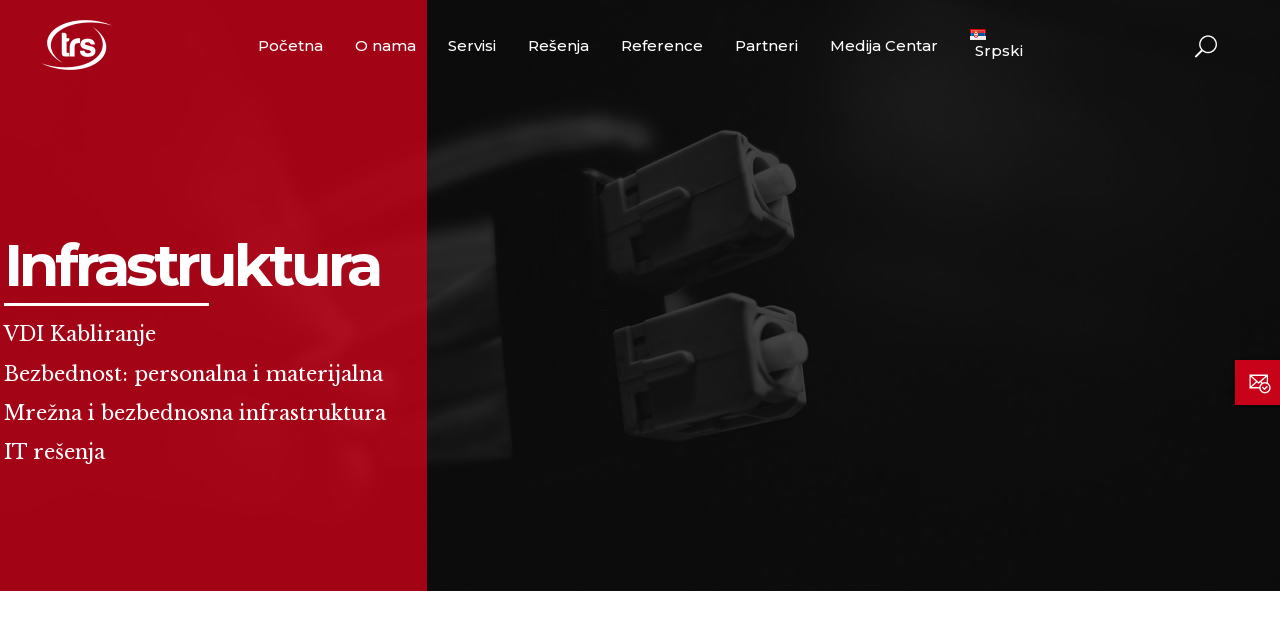

--- FILE ---
content_type: text/html; charset=UTF-8
request_url: http://dev.trservices.rs/resenja/infrastruktura/
body_size: 98546
content:

<!DOCTYPE html>
<html lang="sr-RS">
<head>
    	
        <meta charset="UTF-8"/>
        <link rel="profile" href="http://gmpg.org/xfn/11"/>
        <link rel="pingback" href="http://dev.trservices.rs/xmlrpc.php"/>

                <meta name="viewport" content="width=device-width,initial-scale=1,user-scalable=no">
        
	<title>Infrastruktura &#8211; TRS Services</title>
<script type="application/javascript">var edgtCoreAjaxUrl = "http://dev.trservices.rs/wp-admin/admin-ajax.php"</script><script type="application/javascript">var EdgefAjaxUrl = "http://dev.trservices.rs/wp-admin/admin-ajax.php"</script><link rel='dns-prefetch' href='//maps.googleapis.com' />
<link rel='dns-prefetch' href='//fonts.googleapis.com' />
<link rel='dns-prefetch' href='//s.w.org' />
<link rel="alternate" type="application/rss+xml" title="TRS Services &raquo; довод" href="http://dev.trservices.rs/feed/" />
<link rel="alternate" type="application/rss+xml" title="TRS Services &raquo; довод коментара" href="http://dev.trservices.rs/comments/feed/" />
		<script type="text/javascript">
			window._wpemojiSettings = {"baseUrl":"https:\/\/s.w.org\/images\/core\/emoji\/11\/72x72\/","ext":".png","svgUrl":"https:\/\/s.w.org\/images\/core\/emoji\/11\/svg\/","svgExt":".svg","source":{"concatemoji":"http:\/\/dev.trservices.rs\/wp-includes\/js\/wp-emoji-release.min.js?ver=4.9.26"}};
			!function(e,a,t){var n,r,o,i=a.createElement("canvas"),p=i.getContext&&i.getContext("2d");function s(e,t){var a=String.fromCharCode;p.clearRect(0,0,i.width,i.height),p.fillText(a.apply(this,e),0,0);e=i.toDataURL();return p.clearRect(0,0,i.width,i.height),p.fillText(a.apply(this,t),0,0),e===i.toDataURL()}function c(e){var t=a.createElement("script");t.src=e,t.defer=t.type="text/javascript",a.getElementsByTagName("head")[0].appendChild(t)}for(o=Array("flag","emoji"),t.supports={everything:!0,everythingExceptFlag:!0},r=0;r<o.length;r++)t.supports[o[r]]=function(e){if(!p||!p.fillText)return!1;switch(p.textBaseline="top",p.font="600 32px Arial",e){case"flag":return s([55356,56826,55356,56819],[55356,56826,8203,55356,56819])?!1:!s([55356,57332,56128,56423,56128,56418,56128,56421,56128,56430,56128,56423,56128,56447],[55356,57332,8203,56128,56423,8203,56128,56418,8203,56128,56421,8203,56128,56430,8203,56128,56423,8203,56128,56447]);case"emoji":return!s([55358,56760,9792,65039],[55358,56760,8203,9792,65039])}return!1}(o[r]),t.supports.everything=t.supports.everything&&t.supports[o[r]],"flag"!==o[r]&&(t.supports.everythingExceptFlag=t.supports.everythingExceptFlag&&t.supports[o[r]]);t.supports.everythingExceptFlag=t.supports.everythingExceptFlag&&!t.supports.flag,t.DOMReady=!1,t.readyCallback=function(){t.DOMReady=!0},t.supports.everything||(n=function(){t.readyCallback()},a.addEventListener?(a.addEventListener("DOMContentLoaded",n,!1),e.addEventListener("load",n,!1)):(e.attachEvent("onload",n),a.attachEvent("onreadystatechange",function(){"complete"===a.readyState&&t.readyCallback()})),(n=t.source||{}).concatemoji?c(n.concatemoji):n.wpemoji&&n.twemoji&&(c(n.twemoji),c(n.wpemoji)))}(window,document,window._wpemojiSettings);
		</script>
		<style type="text/css">
img.wp-smiley,
img.emoji {
	display: inline !important;
	border: none !important;
	box-shadow: none !important;
	height: 1em !important;
	width: 1em !important;
	margin: 0 .07em !important;
	vertical-align: -0.1em !important;
	background: none !important;
	padding: 0 !important;
}
</style>
<link rel='stylesheet' id='contact-form-7-css'  href='http://dev.trservices.rs/wp-content/plugins/contact-form-7/includes/css/styles.css?ver=5.0.5' type='text/css' media='all' />
<link rel='stylesheet' id='rs-plugin-settings-css'  href='http://dev.trservices.rs/wp-content/plugins/revslider/public/assets/css/settings.css?ver=5.3.1.5' type='text/css' media='all' />
<style id='rs-plugin-settings-inline-css' type='text/css'>
#rs-demo-id {}
</style>
<link rel='stylesheet' id='vangard_edge_default_style-css'  href='http://dev.trservices.rs/wp-content/themes/vangard/style.css?ver=4.9.26' type='text/css' media='all' />
<link rel='stylesheet' id='vangard_edge_modules_plugins-css'  href='http://dev.trservices.rs/wp-content/themes/vangard/assets/css/plugins.min.css?ver=4.9.26' type='text/css' media='all' />
<link rel='stylesheet' id='vangard_edge_modules-css'  href='http://dev.trservices.rs/wp-content/themes/vangard/assets/css/modules.min.css?ver=4.9.26' type='text/css' media='all' />
<style id='vangard_edge_modules-inline-css' type='text/css'>
 /* generated in /home/trservis/public_html/dev/wp-content/themes/vangard/functions.php vangard_edge_page_padding function */
.page-id-6020 .edgtf-content .edgtf-content-inner > .edgtf-container > .edgtf-container-inner, .page-id-6020 .edgtf-content .edgtf-content-inner > .edgtf-full-width > .edgtf-full-width-inner { padding: 0;}

  
.edgtf-btn.edgtf-btn-solid{
background-color: #dd3333;
}

.edgtf-clients .edgtf-client-holder.edgtf-clients-roll-over .edgtf-client-hover-image, .edgtf-clients .edgtf-client-holder.edgtf-clients-roll-over .edgtf-client-image{
max-width:100%!important;
}

.footer-logo{
width:80px;
height:auto;
}
.edgtf-main-menu>ul>li>a .edgtf-item-outer:before{
color:#dd3333;
}
.footer-address{
padding:0;
margin:0;
color:#fff;
}


#reference .vc_col-sm-2{

}

.footer-address li{
margin-bottom:10px;
position:relative;
}

.edgtf-btn.edgtf-btn-transparent .edgtf-btn-icon-holder{
color: #dd3333;
}


.footer-address li::before{
content:"";
display:block;
width:4px;
height:4px;
border-radius: 4px;
border:1px solid #c80319;
position:absolute;
top:18px;
left:-10px;
}

.home-clients .edgtf-client-image,
.home-clients .edgtf-client-hover-image{
max-width:100px;
}

.home-servisi .edgtf-sh-title-area-inner .edgtf-separator{
border-color:#fff!important;
}
.home-servisi .edgtf-section-title{
    line-height: 1.2em;
}

.slotholder::before{
content:"";
position:absolute;
display:block;
left:0px;
top:0px;
bottom:0px;
width:33.3333%;
z-index:10;
background: #c80319;
opacity:0.8;
}

#poruka::after{
content: "";
    display: block;
    position: absolute;
    right: -400px;
    top: 10%;
    width: 900px;
    height: 75%;
    background: #c80319;
}

.paralax-copy,
.paralax-copy ul,
.paralax-copy p,
.paralax-copy a{
color:#fff;
}

.edgtf-carousel-holder .edgtf-carousel-item-holder{
transform:scale(0.5);
}

.edgtf-sticky-header .edgtf-side-menu-button-opener{
display:none!important
}
.edgtf-side-menu-button-opener i{
display:none;
}

.edgtf-side-menu-button-opener{
    position: fixed;
    display: block!important;
    opacity: 1!important;
    top: 50%;
    right: -155px;
    margin: 0;
    background: #c80319;
    width: 200px!important;
    height: 45px!important;
transition:all 0.3s ease-out;
box-shadow: -1px 1px 3px rgba(0,0,0,0.5);
}

.edgtf-side-menu-button-opener:hover{
right:0;
}


.edgtf-side-menu-button-opener:before{
content: "Poslovni predlog? Kontaktirajte nas";
    font-size: 14px;
    color: #fff;
    padding: 0 0 0 50px;
    position: absolute;
    top: 4px;
    line-height: 1.3em;
    right: 11px;
background-image: url('/wp-content/themes/vangard/assets/img/email.svg');
background-size:30px 30px;
background-repeat: no-repeat;
background-position: 10px 5px;
}
.widget input[type=submit]{
width:auto;
padding: 0px 15px;
}

 .widget input[type=text] {
    width: 100%;
    margin-top: 0;
    margin-bottom: 15px;
    padding: 13px 15px;
    border: 1px solid transparent;
    outline: 0;
    font-family: Montserrat,sans-serif;
    font-size: 14px;
    background-color: #f6f6f6;
    color: #565656;
    -webkit-box-sizing: border-box;
    -moz-box-sizing: border-box;
    box-sizing: border-box;
    vertical-align: middle;
    -webkit-appearance: none;
}

@media(max-width:768px){
.slotholder::before{
width:100%;
}
#reference .vc_col-sm-2{
width:100%!important;
}
}


</style>
<link rel='stylesheet' id='edgtf_font_awesome-css'  href='http://dev.trservices.rs/wp-content/themes/vangard/assets/css/font-awesome/css/font-awesome.min.css?ver=4.9.26' type='text/css' media='all' />
<link rel='stylesheet' id='edgtf_font_elegant-css'  href='http://dev.trservices.rs/wp-content/themes/vangard/assets/css/elegant-icons/style.min.css?ver=4.9.26' type='text/css' media='all' />
<link rel='stylesheet' id='edgtf_ion_icons-css'  href='http://dev.trservices.rs/wp-content/themes/vangard/assets/css/ion-icons/css/ionicons.min.css?ver=4.9.26' type='text/css' media='all' />
<link rel='stylesheet' id='edgtf_linea_icons-css'  href='http://dev.trservices.rs/wp-content/themes/vangard/assets/css/linea-icons/style.css?ver=4.9.26' type='text/css' media='all' />
<link rel='stylesheet' id='edgtf_linear_icons-css'  href='http://dev.trservices.rs/wp-content/themes/vangard/assets/css/linear-icons/style.css?ver=4.9.26' type='text/css' media='all' />
<link rel='stylesheet' id='vangard_edge_modules_responsive-css'  href='http://dev.trservices.rs/wp-content/themes/vangard/assets/css/modules-responsive.min.css?ver=4.9.26' type='text/css' media='all' />
<link rel='stylesheet' id='vangard_edge_blog_responsive-css'  href='http://dev.trservices.rs/wp-content/themes/vangard/assets/css/blog-responsive.min.css?ver=4.9.26' type='text/css' media='all' />
<link rel='stylesheet' id='vangard_edge_style_dynamic_responsive-css'  href='http://dev.trservices.rs/wp-content/themes/vangard/assets/css/style_dynamic_responsive.css?ver=1563184413' type='text/css' media='all' />
<link rel='stylesheet' id='vangard_edge_style_dynamic-css'  href='http://dev.trservices.rs/wp-content/themes/vangard/assets/css/style_dynamic.css?ver=1563184413' type='text/css' media='all' />
<link rel='stylesheet' id='js_composer_front-css'  href='http://dev.trservices.rs/wp-content/plugins/js_composer/assets/css/js_composer.min.css?ver=5.0.1' type='text/css' media='all' />
<link rel='stylesheet' id='vangard_edge_google_fonts-css'  href='http://fonts.googleapis.com/css?family=Libre+Baskerville%3A100%2C100italic%2C200%2C200italic%2C300%2C300italic%2C400%2C400italic%2C500%2C500italic%2C600%2C600italic%2C700%2C700italic%2C800%2C800italic%2C900%2C900italic%7CMontserrat%3A100%2C100italic%2C200%2C200italic%2C300%2C300italic%2C400%2C400italic%2C500%2C500italic%2C600%2C600italic%2C700%2C700italic%2C800%2C800italic%2C900%2C900italic%7CMontserrat%3A100%2C100italic%2C200%2C200italic%2C300%2C300italic%2C400%2C400italic%2C500%2C500italic%2C600%2C600italic%2C700%2C700italic%2C800%2C800italic%2C900%2C900italic%7CRaleway%3A100%2C100italic%2C200%2C200italic%2C300%2C300italic%2C400%2C400italic%2C500%2C500italic%2C600%2C600italic%2C700%2C700italic%2C800%2C800italic%2C900%2C900italic&#038;subset=latin%2Clatin-ext&#038;ver=1.0.0' type='text/css' media='all' />
<script type='text/javascript' src='http://dev.trservices.rs/wp-includes/js/jquery/jquery.js?ver=1.12.4'></script>
<script type='text/javascript' src='http://dev.trservices.rs/wp-includes/js/jquery/jquery-migrate.min.js?ver=1.4.1'></script>
<script type='text/javascript' src='http://dev.trservices.rs/wp-content/plugins/revslider/public/assets/js/jquery.themepunch.tools.min.js?ver=5.3.1.5'></script>
<script type='text/javascript' src='http://dev.trservices.rs/wp-content/plugins/revslider/public/assets/js/jquery.themepunch.revolution.min.js?ver=5.3.1.5'></script>
<script type='text/javascript'>
var mejsL10n = {"language":"sr","strings":{"mejs.install-flash":"\u041a\u043e\u0440\u0438\u0441\u0442\u0438\u0442\u0435 \u043f\u0440\u0435\u0433\u043b\u0435\u0434\u0430\u0447 \u0432\u0435\u0431\u0430 \u0443 \u043a\u043e\u043c Flash player \u043d\u0438\u0458\u0435 \u043e\u043c\u043e\u0433\u0443\u045b\u0435\u043d \u0438\u043b\u0438 \u043f\u043e\u0441\u0442\u0430\u0432\u0459\u0435\u043d. \u041c\u043e\u043b\u0438\u043c\u043e \u0432\u0430\u0441 \u0434\u0430 \u0443\u043a\u0459\u0443\u0447\u0438\u0442\u0435 \u0434\u043e\u0434\u0430\u0442\u0430\u043a Flash player \u0438\u043b\u0438 \u0434\u0430 \u043f\u0440\u0435\u0443\u0437\u043c\u0435\u0442\u0435 \u043f\u043e\u0441\u043b\u0435\u0434\u045a\u0435 \u0438\u0437\u0434\u0430\u045a\u0435 \u0441\u0430 https:\/\/get.adobe.com\/flashplayer\/","mejs.fullscreen-off":"\u0418\u0441\u043a\u0459\u0443\u0447\u0438 \u0446\u0435\u043b\u043e\u0435\u043a\u0440\u0430\u043d\u0441\u043a\u0438","mejs.fullscreen-on":"\u0418\u0434\u0438 \u043d\u0430 \u0446\u0435\u043b\u043e\u0435\u043a\u0440\u0430\u043d\u0441\u043a\u0438","mejs.download-video":"\u041f\u0440\u0435\u0443\u0437\u043c\u0438 \u0432\u0438\u0434\u0435\u043e \u0437\u0430\u043f\u0438\u0441","mejs.fullscreen":"\u0426\u0435\u043b\u043e\u0435\u043a\u0440\u0430\u043d\u0441\u043a\u0438","mejs.time-jump-forward":["\u0421\u043a\u043e\u0447\u0438 \u043d\u0430\u043f\u0440\u0435\u0434 1 \u0441\u0435\u043a\u0443\u043d\u0434\u0443","\u0421\u043a\u043e\u0447\u0438 \u043d\u0430\u043f\u0440\u0435\u0434 \u0441\u0435\u043a\u0443\u043d\u0434\u0438: %1"],"mejs.loop":"\u041f\u0440\u043e\u043c\u0435\u043d\u0438 \u043f\u0435\u0442\u0459\u0443","mejs.play":"\u041f\u0443\u0441\u0442\u0438","mejs.pause":"\u041f\u0430\u0443\u0437\u0438\u0440\u0430\u0458","mejs.close":"\u0417\u0430\u0442\u0432\u043e\u0440\u0438","mejs.time-slider":"\u041a\u043b\u0438\u0437\u0430\u0447 \u0432\u0440\u0435\u043c\u0435\u043d\u0430","mejs.time-help-text":"\u041a\u043e\u0440\u0438\u0441\u0442\u0438\u0442\u0435 \u0441\u0442\u0440\u0435\u043b\u0438\u0446\u0435 \u043b\u0435\u0432\u043e\/\u0434\u0435\u0441\u043d\u043e \u0437\u0430 \u043d\u0430\u043f\u0440\u0435\u0434\u043e\u0432\u0430\u045a\u0435 \u0458\u0435\u0434\u043d\u0435 \u0441\u0435\u043a\u0443\u043d\u0434\u0435, \u0441\u0442\u0440\u0435\u043b\u0438\u0446\u0435 \u0433\u043e\u0440\u0435\/\u0434\u043e\u043b\u0435 \u0437\u0430 \u043d\u0430\u043f\u0440\u0435\u0434\u043e\u0432\u0430\u045a\u0435 \u0434\u0435\u0441\u0435\u0442 \u0441\u0435\u043a\u0443\u043d\u0434\u0438.","mejs.time-skip-back":["\u0412\u0440\u0430\u0442\u0438 \u043d\u0430\u0437\u0430\u0434 1 \u0441\u0435\u043a\u0443\u043d\u0434\u0443","\u0412\u0440\u0430\u0442\u0438 %s \u0441\u0435\u043a\u0443\u043d\u0434\u0438"],"mejs.captions-subtitles":"\u041d\u0430\u0442\u043f\u0438\u0441\u0438\/\u043f\u043e\u0434\u043d\u0430\u043f\u0438\u0441\u0438","mejs.captions-chapters":"\u041f\u043e\u0433\u043b\u0430\u0432\u0459\u0430","mejs.none":"\u041d\u0435\u043c\u0430","mejs.mute-toggle":"\u0418\u0437\u043e\u043a\u0440\u0435\u043d\u0438 \u043d\u0435\u0447\u0443\u0458\u043d\u043e","mejs.volume-help-text":"\u041a\u043e\u0440\u0438\u0441\u0442\u0438\u0442\u0435 \u0441\u0442\u0440\u0435\u043b\u0438\u0446\u0435 \u0433\u043e\u0440\u0435\/\u0434\u043e\u043b\u0435 \u0437\u0430 \u043f\u043e\u0432\u0435\u045b\u0430\u0432\u0430\u045a\u0435 \u0438\u043b\u0438 \u0441\u043c\u0430\u045a\u0438\u0432\u0430\u045a\u0435 \u0433\u043b\u0430\u0441\u043d\u043e\u0441\u0442\u0438.","mejs.unmute":"\u0418\u0441\u043a\u0459\u0443\u0447\u0438 \u043d\u0435\u0447\u0443\u0458\u043d\u043e","mejs.mute":"\u041d\u0435\u0447\u0443\u0458\u043d\u043e","mejs.volume-slider":"\u041a\u043b\u0438\u0437\u0430\u0447 \u0433\u043b\u0430\u0441\u043d\u043e\u0441\u0442\u0438","mejs.video-player":"\u041f\u0440\u0435\u0433\u043b\u0435\u0434\u0430\u0447 \u0432\u0438\u0434\u0435\u043e \u0437\u0430\u043f\u0438\u0441\u0430","mejs.audio-player":"\u041f\u0440\u0435\u0433\u043b\u0435\u0434\u0430\u0447 \u0437\u0432\u0443\u0447\u043d\u0438\u0445 \u0437\u0430\u043f\u0438\u0441\u0430","mejs.ad-skip":"\u041f\u0440\u0435\u0441\u043a\u043e\u0447\u0438 \u043e\u0433\u043b\u0430\u0441","mejs.ad-skip-info":["\u041f\u0440\u0435\u0441\u043a\u043e\u0447\u0438 1 \u0441\u0435\u043a\u0443\u043d\u0434\u0443","\u041f\u0440\u0435\u0441\u043a\u043e\u0447\u0438 \u0441\u0435\u043a\u0443\u043d\u0434\u0438: %1"],"mejs.source-chooser":"\u0411\u0438\u0440\u0430\u0447 \u0438\u0437\u0432\u043e\u0440\u0430","mejs.stop":"\u0417\u0430\u0443\u0441\u0442\u0430\u0432\u0438","mejs.speed-rate":"\u0421\u0442\u043e\u043f\u0430 \u0431\u0440\u0437\u0438\u043d\u0435","mejs.live-broadcast":"\u0416\u0438\u0432\u043e \u0435\u043c\u0438\u0442\u043e\u0432\u0430\u045a\u0435","mejs.afrikaans":"\u0410\u0444\u0440\u0438\u043a\u0430\u043d\u0441","mejs.albanian":"\u0410\u043b\u0431\u0430\u043d\u0441\u043a\u0438","mejs.arabic":"\u0410\u0440\u0430\u043f\u0441\u043a\u0438","mejs.belarusian":"\u0411\u0435\u043b\u043e\u0440\u0443\u0441\u043a\u0438","mejs.bulgarian":"\u0411\u0443\u0433\u0430\u0440\u0441\u043a\u0438","mejs.catalan":"\u041a\u0430\u0442\u0430\u043b\u043e\u043d\u0441\u043a\u0438","mejs.chinese":"\u041a\u0438\u043d\u0435\u0441\u043a\u0438","mejs.chinese-simplified":"\u041a\u0438\u043d\u0435\u0441\u043a\u0438 (\u0443\u043f\u0440\u043e\u0448\u045b\u0435\u043d)","mejs.chinese-traditional":"\u041a\u0438\u043d\u0435\u0441\u043a\u0438 (\u0442\u0440\u0430\u0434\u0438\u0446\u0438\u043e\u043d\u0430\u043b\u043d\u0438)","mejs.croatian":"\u0425\u0440\u0432\u0430\u0442\u0441\u043a\u0438","mejs.czech":"\u0427\u0435\u0448\u043a\u0438","mejs.danish":"\u0414\u0430\u043d\u0441\u043a\u0438","mejs.dutch":"\u0425\u043e\u043b\u0430\u043d\u0434\u0441\u043a\u0438","mejs.english":"\u0415\u043d\u0433\u043b\u0435\u0441\u043a\u0438","mejs.estonian":"\u0415\u0441\u0442\u043e\u043d\u0441\u043a\u0438","mejs.filipino":"\u0424\u0438\u043b\u0438\u043f\u0438\u043d\u0441\u043a\u0438","mejs.finnish":"\u0424\u0438\u043d\u0441\u043a\u0438","mejs.french":"\u0424\u0440\u0430\u043d\u0446\u0443\u0441\u043a\u0438","mejs.galician":"\u0413\u0430\u043b\u0438\u0446\u0438\u0458\u0441\u043a\u0438","mejs.german":"\u041d\u0435\u043c\u0430\u0447\u043a\u0438","mejs.greek":"\u0413\u0440\u0447\u043a\u0438","mejs.haitian-creole":"\u0425\u0430\u0438\u045b\u0430\u043d\u0441\u043a\u0438 \u043a\u0440\u0435\u043e\u043b\u0441\u043a\u0438","mejs.hebrew":"\u0425\u0435\u0431\u0440\u0435\u0458\u0441\u043a\u0438","mejs.hindi":"\u0425\u0438\u043d\u0434\u0438","mejs.hungarian":"\u041c\u0430\u0452\u0430\u0440\u0441\u043a\u0438","mejs.icelandic":"\u0418\u0441\u043b\u0430\u043d\u0434\u0441\u043a\u0438","mejs.indonesian":"\u0418\u043d\u0434\u043e\u043d\u0435\u0436\u0430\u043d\u0441\u043a\u0438","mejs.irish":"\u0418\u0440\u0441\u043a\u0438","mejs.italian":"\u0418\u0442\u0430\u043b\u0438\u0458\u0430\u043d\u0441\u043a\u0438","mejs.japanese":"\u0408\u0430\u043f\u0430\u043d\u0441\u043a\u0438","mejs.korean":"\u041a\u043e\u0440\u0435\u0458\u0441\u043a\u0438","mejs.latvian":"\u041b\u0435\u0442\u043e\u043d\u0441\u043a\u0438","mejs.lithuanian":"\u041b\u0438\u0442\u0432\u0430\u043d\u0441\u043a\u0438","mejs.macedonian":"\u041c\u0430\u043a\u0435\u0434\u043e\u043d\u0441\u043a\u0438","mejs.malay":"\u041c\u0430\u043b\u0430\u0458\u0441\u043a\u0438","mejs.maltese":"\u041c\u0430\u043b\u0442\u0435\u0448\u043a\u0438","mejs.norwegian":"\u041d\u043e\u0440\u0432\u0435\u0448\u043a\u0438","mejs.persian":"\u041f\u0435\u0440\u0441\u0438\u0458\u0441\u043a\u0438","mejs.polish":"\u041f\u043e\u0459\u0441\u043a\u0438","mejs.portuguese":"\u041f\u043e\u0440\u0442\u0443\u0433\u0430\u043b\u0441\u043a\u0438","mejs.romanian":"\u0420\u0443\u043c\u0443\u043d\u0441\u043a\u0438","mejs.russian":"\u0420\u0443\u0441\u043a\u0438","mejs.serbian":"\u0421\u0440\u043f\u0441\u043a\u0438","mejs.slovak":"\u0421\u043b\u043e\u0432\u0430\u0447\u043a\u0438","mejs.slovenian":"\u0421\u043b\u043e\u0432\u0435\u043d\u0430\u0447\u043a\u0438","mejs.spanish":"\u0428\u043f\u0430\u043d\u0441\u043a\u0438","mejs.swahili":"\u0421\u0432\u0430\u0445\u0438\u043b\u0438","mejs.swedish":"\u0428\u0432\u0435\u0434\u0441\u043a\u0438","mejs.tagalog":"\u0422\u0430\u0433\u0430\u043b\u043e\u0433","mejs.thai":"\u0422\u0430\u0458\u043b\u0430\u043d\u0434\u0441\u043a\u0438","mejs.turkish":"\u0422\u0443\u0440\u0441\u043a\u0438","mejs.ukrainian":"\u0423\u043a\u0440\u0430\u0458\u0438\u043d\u0441\u043a\u0438","mejs.vietnamese":"\u0412\u0438\u0458\u0435\u0442\u043d\u0430\u043c\u0441\u043a\u0438","mejs.welsh":"\u0412\u0435\u043b\u0448\u043a\u0438","mejs.yiddish":"\u0408\u0438\u0434\u0438\u0448"}};
</script>
<script type='text/javascript' src='http://dev.trservices.rs/wp-includes/js/mediaelement/mediaelement-and-player.min.js?ver=4.2.6-78496d1'></script>
<script type='text/javascript' src='http://dev.trservices.rs/wp-includes/js/mediaelement/mediaelement-migrate.min.js?ver=4.9.26'></script>
<script type='text/javascript'>
/* <![CDATA[ */
var _wpmejsSettings = {"pluginPath":"\/wp-includes\/js\/mediaelement\/","classPrefix":"mejs-","stretching":"responsive"};
/* ]]> */
</script>
<link rel='https://api.w.org/' href='http://dev.trservices.rs/wp-json/' />
<link rel="EditURI" type="application/rsd+xml" title="RSD" href="http://dev.trservices.rs/xmlrpc.php?rsd" />
<link rel="wlwmanifest" type="application/wlwmanifest+xml" href="http://dev.trservices.rs/wp-includes/wlwmanifest.xml" /> 
<meta name="generator" content="WordPress 4.9.26" />
<link rel="canonical" href="http://dev.trservices.rs/resenja/infrastruktura/" />
<link rel='shortlink' href='http://dev.trservices.rs/?p=6020' />
<link rel="alternate" type="application/json+oembed" href="http://dev.trservices.rs/wp-json/oembed/1.0/embed?url=http%3A%2F%2Fdev.trservices.rs%2Fresenja%2Finfrastruktura%2F" />
<link rel="alternate" type="text/xml+oembed" href="http://dev.trservices.rs/wp-json/oembed/1.0/embed?url=http%3A%2F%2Fdev.trservices.rs%2Fresenja%2Finfrastruktura%2F&#038;format=xml" />
<link rel="alternate" href="http://dev.trservices.rs/resenja/infrastruktura/" hreflang="sr" />
<link rel="alternate" href="http://dev.trservices.rs/en/solutions/infrastructure/" hreflang="en" />
<meta name="generator" content="Powered by Visual Composer - drag and drop page builder for WordPress."/>
<!--[if lte IE 9]><link rel="stylesheet" type="text/css" href="http://dev.trservices.rs/wp-content/plugins/js_composer/assets/css/vc_lte_ie9.min.css" media="screen"><![endif]--><meta name="generator" content="Powered by Slider Revolution 5.3.1.5 - responsive, Mobile-Friendly Slider Plugin for WordPress with comfortable drag and drop interface." />
<style type="text/css" data-type="vc_shortcodes-custom-css">.vc_custom_1474539895869{padding-top: 140px !important;padding-bottom: 110px !important;background-color: #f2f1f1 !important;}.vc_custom_1474539149421{padding-top: 140px !important;padding-bottom: 110px !important;}.vc_custom_1474539909268{padding-top: 140px !important;padding-bottom: 110px !important;background-color: #f2f1f1 !important;}</style><noscript><style type="text/css"> .wpb_animate_when_almost_visible { opacity: 1; }</style></noscript></head>

<body class="page-template page-template-full-width page-template-full-width-php page page-id-6020 page-child parent-pageid-5992 edgt-core-1.1.1 vangard-ver-1.3 edgtf-smooth-scroll edgtf-smooth-page-transitions edgtf-mimic-ajax edgtf-grid-1300 edgtf-header-centered edgtf-sticky-header-on-scroll-down-up edgtf-default-mobile-header edgtf-sticky-up-mobile-header edgtf-dropdown-default edgtf-light-header edgtf-search-covers-header edgtf-side-menu-slide-from-right wpb-js-composer js-comp-ver-5.0.1 vc_responsive">
<section class="edgtf-side-menu right">
	<div class="edgtf-side-menu-title">
	<h5>Imate poslovnu ponudu? Popunite formular i stupite u kontakt sa nama</h5>
</div>	<div class="edgtf-close-side-menu-holder">
		<div class="edgtf-close-side-menu-holder-inner">
			<a href="#" target="_self" class="edgtf-close-side-menu">
				<span aria-hidden="true" class="icon_close"></span>
			</a>
		</div>
	</div>
	<div id="text-19" class="widget edgtf-sidearea widget_text">			<div class="textwidget"><div role="form" class="wpcf7" id="wpcf7-f6167-o1" lang="en-US" dir="ltr">
<div class="screen-reader-response"></div>
<form action="/resenja/infrastruktura/#wpcf7-f6167-o1" method="post" class="wpcf7-form" novalidate="novalidate">
<div style="display: none;">
<input type="hidden" name="_wpcf7" value="6167" />
<input type="hidden" name="_wpcf7_version" value="5.0.5" />
<input type="hidden" name="_wpcf7_locale" value="en_US" />
<input type="hidden" name="_wpcf7_unit_tag" value="wpcf7-f6167-o1" />
<input type="hidden" name="_wpcf7_container_post" value="0" />
</div>
<p><span class="wpcf7-form-control-wrap your-name"><input type="text" name="your-name" value="" size="40" class="wpcf7-form-control wpcf7-text wpcf7-validates-as-required" aria-required="true" aria-invalid="false" placeholder="Ime kompanije" /></span><br />
<span class="wpcf7-form-control-wrap your-person"><input type="text" name="your-person" value="" size="40" class="wpcf7-form-control wpcf7-text wpcf7-validates-as-required" aria-required="true" aria-invalid="false" placeholder="Kontakt osoba" /></span><br />
<span class="wpcf7-form-control-wrap your-phone"><input type="text" name="your-phone" value="" size="40" class="wpcf7-form-control wpcf7-text wpcf7-validates-as-required" aria-required="true" aria-invalid="false" placeholder="Broj telefona" /></span><br />
<span class="wpcf7-form-control-wrap your-email"><input type="email" name="your-email" value="" size="40" class="wpcf7-form-control wpcf7-text wpcf7-email wpcf7-validates-as-required wpcf7-validates-as-email" aria-required="true" aria-invalid="false" placeholder="Vaš email" /></span><br />
<span class="wpcf7-form-control-wrap your-message"><textarea name="your-message" cols="40" rows="10" class="wpcf7-form-control wpcf7-textarea" aria-invalid="false" placeholder="Vaša poruka"></textarea></span><br />
<input type="submit" value="Pošalji" class="wpcf7-form-control wpcf7-submit" /></p>
<input type='hidden' class='wpcf7-pum' value='{"closepopup":false,"closedelay":0,"openpopup":false,"openpopup_id":0}' /><div class="wpcf7-response-output wpcf7-display-none"></div></form></div></div>
		</div></section>

<div class="edgtf-smooth-transition-loader edgtf-mimic-ajax">
    <div class="edgtf-st-loader">
        <div class="edgtf-st-loader1">
            <div class="two_rotating_circles"><div class="dot1"></div><div class="dot2"></div></div>        </div>
    </div>
</div>

<div class="edgtf-wrapper">
    <div class="edgtf-wrapper-inner">
        
<header class="edgtf-page-header">
        <div class="edgtf-menu-area" style="background-color:rgba(255, 255, 255, 0);">
        			<form action="http://dev.trservices.rs/" class="edgtf-search-cover" method="get">
				<div class="edgtf-form-holder-outer">
				<div class="edgtf-form-holder">
					<div class="edgtf-form-holder-inner">
						<input type="text" placeholder="Search" name="s" class="edgt_search_field" autocomplete="off" />
						<div class="edgtf-search-close">
							<a href="#">
								<span aria-hidden="true" class="edgtf-icon-font-elegant icon_close " ></span>							</a>
						</div>
					</div>
				</div>
			</div>
			</form>            <div class="edgtf-vertical-align-containers">
                <div class="edgtf-position-left">
                    <div class="edgtf-position-left-inner">
                        
<div class="edgtf-logo-wrapper">
    <a href="http://dev.trservices.rs/" style="height: 50px;">
        <img class="edgtf-normal-logo" src="http://www.trservices.rs/wp-content/uploads/2016/09/logo-white.png" alt="logo"/>
        <img class="edgtf-dark-logo" src="http://www.trservices.rs/wp-content/uploads/2017/02/logo.png" alt="dark logoo"/>        <img class="edgtf-light-logo" src="http://www.trservices.rs/wp-content/uploads/2016/09/logo-white.png" alt="light logo"/>    </a>
</div>

                    </div>
                </div>
				<div class="edgtf-position-center">
					<div class="edgtf-position-center-inner">
						
<nav class="edgtf-main-menu edgtf-drop-down edgtf-default-nav">
    <ul id="menu-glavni-meni" class="clearfix"><li id="nav-menu-item-6157" class="menu-item menu-item-type-post_type menu-item-object-page menu-item-home edgtf-menu-narrow edgtf-wide-background"><a href="http://dev.trservices.rs/"><span class="edgtf-item-outer"><span class="edgtf-item-inner"><span class="edgtf-item-text">Početna</span></span><span class="plus"></span></span></a></li>
<li id="nav-menu-item-6160" class="menu-item menu-item-type-post_type menu-item-object-page edgtf-menu-narrow edgtf-wide-background"><a href="http://dev.trservices.rs/o-nama/"><span class="edgtf-item-outer"><span class="edgtf-item-inner"><span class="edgtf-item-text">O nama</span></span><span class="plus"></span></span></a></li>
<li id="nav-menu-item-6162" class="menu-item menu-item-type-post_type menu-item-object-page edgtf-menu-narrow edgtf-wide-background"><a href="http://dev.trservices.rs/servisi/"><span class="edgtf-item-outer"><span class="edgtf-item-inner"><span class="edgtf-item-text">Servisi</span></span><span class="plus"></span></span></a></li>
<li id="nav-menu-item-6153" class="menu-item menu-item-type-post_type menu-item-object-page current-page-ancestor current-menu-ancestor current-menu-parent current-custom-parent current_page_parent current_page_ancestor menu-item-has-children edgtf-has-sub edgtf-menu-narrow edgtf-wide-background edgtf-active-item"><a href="http://dev.trservices.rs/resenja/" class="current"><span class="edgtf-item-outer"><span class="edgtf-item-inner"><span class="edgtf-item-text">Rešenja</span></span><span class="plus"></span></span></a>
<div class="edgtf-menu-second"><div class="edgtf-menu-inner"><ul>
	<li id="nav-menu-item-6154" class="menu-item menu-item-type-post_type menu-item-object-page edgtf-wide-background"><a href="http://dev.trservices.rs/resenja/aplikacije/"><span class="edgtf-item-outer"><span class="edgtf-item-inner"><span class="edgtf-item-text">Aplikacije</span></span><span class="plus"></span></span></a></li>
	<li id="nav-menu-item-6155" class="menu-item menu-item-type-post_type menu-item-object-page edgtf-wide-background"><a href="http://dev.trservices.rs/resenja/ip-telefonija/"><span class="edgtf-item-outer"><span class="edgtf-item-inner"><span class="edgtf-item-text">IP Telefonija</span></span><span class="plus"></span></span></a></li>
	<li id="nav-menu-item-6156" class="menu-item menu-item-type-post_type menu-item-object-page current-menu-item page_item page-item-6020 current_page_item edgtf-wide-background"><a href="http://dev.trservices.rs/resenja/infrastruktura/"><span class="edgtf-item-outer"><span class="edgtf-item-inner"><span class="edgtf-item-text">Infrastruktura</span></span><span class="plus"></span></span></a></li>
	<li id="nav-menu-item-6844" class="menu-item menu-item-type-post_type menu-item-object-page edgtf-wide-background"><a href="http://dev.trservices.rs/resenja/hotelijerstvo/"><span class="edgtf-item-outer"><span class="edgtf-item-inner"><span class="edgtf-item-text">Hotelijerstvo</span></span><span class="plus"></span></span></a></li>
	<li id="nav-menu-item-6845" class="menu-item menu-item-type-post_type menu-item-object-page edgtf-wide-background"><a href="http://dev.trservices.rs/resenja/digital-signage/"><span class="edgtf-item-outer"><span class="edgtf-item-inner"><span class="edgtf-item-text">Digital Signage</span></span><span class="plus"></span></span></a></li>
</ul></div></div>
</li>
<li id="nav-menu-item-6158" class="menu-item menu-item-type-post_type menu-item-object-page edgtf-menu-narrow edgtf-wide-background"><a href="http://dev.trservices.rs/reference/"><span class="edgtf-item-outer"><span class="edgtf-item-inner"><span class="edgtf-item-text">Reference</span></span><span class="plus"></span></span></a></li>
<li id="nav-menu-item-6209" class="menu-item menu-item-type-post_type menu-item-object-page edgtf-menu-narrow edgtf-wide-background"><a href="http://dev.trservices.rs/partneri/"><span class="edgtf-item-outer"><span class="edgtf-item-inner"><span class="edgtf-item-text">Partneri</span></span><span class="plus"></span></span></a></li>
<li id="nav-menu-item-6793" class="menu-item menu-item-type-custom menu-item-object-custom menu-item-has-children edgtf-has-sub edgtf-menu-narrow edgtf-wide-background"><a href="#"><span class="edgtf-item-outer"><span class="edgtf-item-inner"><span class="edgtf-item-text">Medija Centar</span></span><span class="plus"></span></span></a>
<div class="edgtf-menu-second"><div class="edgtf-menu-inner"><ul>
	<li id="nav-menu-item-6794" class="menu-item menu-item-type-taxonomy menu-item-object-category edgtf-wide-background"><a href="http://dev.trservices.rs/category/novosti/"><span class="edgtf-item-outer"><span class="edgtf-item-inner"><span class="edgtf-item-text">Novosti</span></span><span class="plus"></span></span></a></li>
	<li id="nav-menu-item-6795" class="menu-item menu-item-type-taxonomy menu-item-object-category edgtf-wide-background"><a href="http://dev.trservices.rs/category/blog-sr/"><span class="edgtf-item-outer"><span class="edgtf-item-inner"><span class="edgtf-item-text">Blog</span></span><span class="plus"></span></span></a></li>
	<li id="nav-menu-item-6501" class="menu-item menu-item-type-post_type menu-item-object-page edgtf-wide-background"><a href="http://dev.trservices.rs/downloads/"><span class="edgtf-item-outer"><span class="edgtf-item-inner"><span class="edgtf-item-text">Downloads</span></span><span class="plus"></span></span></a></li>
</ul></div></div>
</li>
<li id="nav-menu-item-6987" class="pll-parent-menu-item menu-item menu-item-type-custom menu-item-object-custom current-menu-parent menu-item-has-children edgtf-has-sub edgtf-menu-narrow edgtf-wide-background"><a href="#pll_switcher"><span class="edgtf-item-outer"><span class="edgtf-item-inner"><span class="edgtf-item-text"><img src="[data-uri]" title="Srpski" alt="Srpski" width="16" height="11" /><span style="margin-left:0.3em;">Srpski</span></span></span><span class="plus"></span></span></a>
<div class="edgtf-menu-second"><div class="edgtf-menu-inner"><ul>
	<li id="nav-menu-item-6987-sr" class="lang-item lang-item-175 lang-item-sr lang-item-first current-lang menu-item menu-item-type-custom menu-item-object-custom edgtf-wide-background"><a href="http://dev.trservices.rs/resenja/infrastruktura/"><span class="edgtf-item-outer"><span class="edgtf-item-inner"><span class="edgtf-item-text"><img src="[data-uri]" title="Srpski" alt="Srpski" width="16" height="11" /><span style="margin-left:0.3em;">Srpski</span></span></span><span class="plus"></span></span></a></li>
	<li id="nav-menu-item-6987-en" class="lang-item lang-item-191 lang-item-en menu-item menu-item-type-custom menu-item-object-custom edgtf-wide-background"><a href="http://dev.trservices.rs/en/solutions/infrastructure/"><span class="edgtf-item-outer"><span class="edgtf-item-inner"><span class="edgtf-item-text"><img src="[data-uri]" title="English" alt="English" width="16" height="11" /><span style="margin-left:0.3em;">English</span></span></span><span class="plus"></span></span></a></li>
</ul></div></div>
</li>
</ul></nav>

					</div>
				</div>
                <div class="edgtf-position-right">
                    <div class="edgtf-position-right-inner">
                        
        <a 			            style="font-size: 22px"            class="edgtf-search-opener" href="javascript:void(0)">
            <span aria-hidden="true" class="edgtf-icon-font-elegant icon_search " ></span>                    </a>
		            <a class="edgtf-side-menu-button-opener large"  href="javascript:void(0)">
            <i class="edgtf-icon-linea-icon icon-arrows-info " ></i>        </a>

                        </div>
                </div>
            </div>
            </div>
        
<div class="edgtf-sticky-header">
    <form action="http://dev.trservices.rs/" class="edgtf-search-cover" method="get">
				<div class="edgtf-form-holder-outer">
				<div class="edgtf-form-holder">
					<div class="edgtf-form-holder-inner">
						<input type="text" placeholder="Search" name="s" class="edgt_search_field" autocomplete="off" />
						<div class="edgtf-search-close">
							<a href="#">
								<span aria-hidden="true" class="edgtf-icon-font-elegant icon_close " ></span>							</a>
						</div>
					</div>
				</div>
			</div>
			</form>    <div class="edgtf-sticky-holder">
                <div class=" edgtf-vertical-align-containers">
                <div class="edgtf-position-left">
                    <div class="edgtf-position-left-inner">
                        
<div class="edgtf-logo-wrapper">
    <a href="http://dev.trservices.rs/" style="height: 50px;">
        <img class="edgtf-normal-logo" src="http://www.trservices.rs/wp-content/uploads/2017/02/logo.png" alt="logo"/>
        <img class="edgtf-dark-logo" src="http://www.trservices.rs/wp-content/uploads/2017/02/logo.png" alt="dark logoo"/>        <img class="edgtf-light-logo" src="http://www.trservices.rs/wp-content/uploads/2016/09/logo-white.png" alt="light logo"/>    </a>
</div>

                    </div>
                </div>
				<div class="edgtf-position-center">
					<div class="edgtf-position-center-inner">
						
<nav class="edgtf-main-menu edgtf-drop-down edgtf-default-nav">
    <ul id="menu-glavni-meni-1" class="clearfix"><li id="sticky-nav-menu-item-6157" class="menu-item menu-item-type-post_type menu-item-object-page menu-item-home edgtf-menu-narrow edgtf-wide-background"><a href="http://dev.trservices.rs/"><span class="edgtf-item-outer"><span class="edgtf-item-inner"><span class="edgtf-item-text">Početna</span></span><span class="plus"></span></span></a></li>
<li id="sticky-nav-menu-item-6160" class="menu-item menu-item-type-post_type menu-item-object-page edgtf-menu-narrow edgtf-wide-background"><a href="http://dev.trservices.rs/o-nama/"><span class="edgtf-item-outer"><span class="edgtf-item-inner"><span class="edgtf-item-text">O nama</span></span><span class="plus"></span></span></a></li>
<li id="sticky-nav-menu-item-6162" class="menu-item menu-item-type-post_type menu-item-object-page edgtf-menu-narrow edgtf-wide-background"><a href="http://dev.trservices.rs/servisi/"><span class="edgtf-item-outer"><span class="edgtf-item-inner"><span class="edgtf-item-text">Servisi</span></span><span class="plus"></span></span></a></li>
<li id="sticky-nav-menu-item-6153" class="menu-item menu-item-type-post_type menu-item-object-page current-page-ancestor current-menu-ancestor current-menu-parent current-custom-parent current_page_parent current_page_ancestor menu-item-has-children edgtf-has-sub edgtf-menu-narrow edgtf-wide-background edgtf-active-item"><a href="http://dev.trservices.rs/resenja/" class="current"><span class="edgtf-item-outer"><span class="edgtf-item-inner"><span class="edgtf-item-text">Rešenja</span></span><span class="plus"></span></span></a>
<div class="edgtf-menu-second"><div class="edgtf-menu-inner"><ul>
	<li id="sticky-nav-menu-item-6154" class="menu-item menu-item-type-post_type menu-item-object-page edgtf-wide-background"><a href="http://dev.trservices.rs/resenja/aplikacije/"><span class="edgtf-item-outer"><span class="edgtf-item-inner"><span class="edgtf-item-text">Aplikacije</span></span><span class="plus"></span></span></a></li>
	<li id="sticky-nav-menu-item-6155" class="menu-item menu-item-type-post_type menu-item-object-page edgtf-wide-background"><a href="http://dev.trservices.rs/resenja/ip-telefonija/"><span class="edgtf-item-outer"><span class="edgtf-item-inner"><span class="edgtf-item-text">IP Telefonija</span></span><span class="plus"></span></span></a></li>
	<li id="sticky-nav-menu-item-6156" class="menu-item menu-item-type-post_type menu-item-object-page current-menu-item page_item page-item-6020 current_page_item edgtf-wide-background"><a href="http://dev.trservices.rs/resenja/infrastruktura/"><span class="edgtf-item-outer"><span class="edgtf-item-inner"><span class="edgtf-item-text">Infrastruktura</span></span><span class="plus"></span></span></a></li>
	<li id="sticky-nav-menu-item-6844" class="menu-item menu-item-type-post_type menu-item-object-page edgtf-wide-background"><a href="http://dev.trservices.rs/resenja/hotelijerstvo/"><span class="edgtf-item-outer"><span class="edgtf-item-inner"><span class="edgtf-item-text">Hotelijerstvo</span></span><span class="plus"></span></span></a></li>
	<li id="sticky-nav-menu-item-6845" class="menu-item menu-item-type-post_type menu-item-object-page edgtf-wide-background"><a href="http://dev.trservices.rs/resenja/digital-signage/"><span class="edgtf-item-outer"><span class="edgtf-item-inner"><span class="edgtf-item-text">Digital Signage</span></span><span class="plus"></span></span></a></li>
</ul></div></div>
</li>
<li id="sticky-nav-menu-item-6158" class="menu-item menu-item-type-post_type menu-item-object-page edgtf-menu-narrow edgtf-wide-background"><a href="http://dev.trservices.rs/reference/"><span class="edgtf-item-outer"><span class="edgtf-item-inner"><span class="edgtf-item-text">Reference</span></span><span class="plus"></span></span></a></li>
<li id="sticky-nav-menu-item-6209" class="menu-item menu-item-type-post_type menu-item-object-page edgtf-menu-narrow edgtf-wide-background"><a href="http://dev.trservices.rs/partneri/"><span class="edgtf-item-outer"><span class="edgtf-item-inner"><span class="edgtf-item-text">Partneri</span></span><span class="plus"></span></span></a></li>
<li id="sticky-nav-menu-item-6793" class="menu-item menu-item-type-custom menu-item-object-custom menu-item-has-children edgtf-has-sub edgtf-menu-narrow edgtf-wide-background"><a href="#"><span class="edgtf-item-outer"><span class="edgtf-item-inner"><span class="edgtf-item-text">Medija Centar</span></span><span class="plus"></span></span></a>
<div class="edgtf-menu-second"><div class="edgtf-menu-inner"><ul>
	<li id="sticky-nav-menu-item-6794" class="menu-item menu-item-type-taxonomy menu-item-object-category edgtf-wide-background"><a href="http://dev.trservices.rs/category/novosti/"><span class="edgtf-item-outer"><span class="edgtf-item-inner"><span class="edgtf-item-text">Novosti</span></span><span class="plus"></span></span></a></li>
	<li id="sticky-nav-menu-item-6795" class="menu-item menu-item-type-taxonomy menu-item-object-category edgtf-wide-background"><a href="http://dev.trservices.rs/category/blog-sr/"><span class="edgtf-item-outer"><span class="edgtf-item-inner"><span class="edgtf-item-text">Blog</span></span><span class="plus"></span></span></a></li>
	<li id="sticky-nav-menu-item-6501" class="menu-item menu-item-type-post_type menu-item-object-page edgtf-wide-background"><a href="http://dev.trservices.rs/downloads/"><span class="edgtf-item-outer"><span class="edgtf-item-inner"><span class="edgtf-item-text">Downloads</span></span><span class="plus"></span></span></a></li>
</ul></div></div>
</li>
<li id="sticky-nav-menu-item-6987" class="pll-parent-menu-item menu-item menu-item-type-custom menu-item-object-custom current-menu-parent menu-item-has-children edgtf-has-sub edgtf-menu-narrow edgtf-wide-background"><a href="#pll_switcher"><span class="edgtf-item-outer"><span class="edgtf-item-inner"><span class="edgtf-item-text"><img src="[data-uri]" title="Srpski" alt="Srpski" width="16" height="11" /><span style="margin-left:0.3em;">Srpski</span></span></span><span class="plus"></span></span></a>
<div class="edgtf-menu-second"><div class="edgtf-menu-inner"><ul>
	<li id="sticky-nav-menu-item-6987-sr" class="lang-item lang-item-175 lang-item-sr lang-item-first current-lang menu-item menu-item-type-custom menu-item-object-custom edgtf-wide-background"><a href="http://dev.trservices.rs/resenja/infrastruktura/"><span class="edgtf-item-outer"><span class="edgtf-item-inner"><span class="edgtf-item-text"><img src="[data-uri]" title="Srpski" alt="Srpski" width="16" height="11" /><span style="margin-left:0.3em;">Srpski</span></span></span><span class="plus"></span></span></a></li>
	<li id="sticky-nav-menu-item-6987-en" class="lang-item lang-item-191 lang-item-en menu-item menu-item-type-custom menu-item-object-custom edgtf-wide-background"><a href="http://dev.trservices.rs/en/solutions/infrastructure/"><span class="edgtf-item-outer"><span class="edgtf-item-inner"><span class="edgtf-item-text"><img src="[data-uri]" title="English" alt="English" width="16" height="11" /><span style="margin-left:0.3em;">English</span></span></span><span class="plus"></span></span></a></li>
</ul></div></div>
</li>
</ul></nav>

					</div>
				</div>
                <div class="edgtf-position-right">
                    <div class="edgtf-position-right-inner">
                        
        <a 			data-icon-close-same-position="yes"            style="font-size: 22px"            class="edgtf-search-opener" href="javascript:void(0)">
            <span aria-hidden="true" class="edgtf-icon-font-elegant icon_search " ></span>                    </a>
		            <a class="edgtf-side-menu-button-opener large"  href="javascript:void(0)">
            <i class="edgtf-icon-linea-icon icon-arrows-info " ></i>        </a>

                        </div>
                </div>
            </div>
                </div>
</div>

</header>


<header class="edgtf-mobile-header">
    <div class="edgtf-mobile-header-inner">
                <div class="edgtf-mobile-header-holder">
            <div class="edgtf-grid">
                <div class="edgtf-vertical-align-containers">
                                            <div class="edgtf-mobile-menu-opener">
                            <a href="javascript:void(0)">
                    <span class="edgtf-mobile-opener-icon-holder">
                        <i class="edgtf-icon-font-awesome fa fa-bars " ></i>                    </span>
                            </a>
                        </div>
                                                                <div class="edgtf-position-center">
                            <div class="edgtf-position-center-inner">
                                
<div class="edgtf-mobile-logo-wrapper">
    <a href="http://dev.trservices.rs/" style="height: 50px">
        <img src="http://www.trservices.rs/wp-content/uploads/2017/02/logo.png" alt="mobile logo"/>
    </a>
</div>

                            </div>
                        </div>
                                        <div class="edgtf-position-right">
                        <div class="edgtf-position-right-inner">
                                                    </div>
                    </div>
                </div> <!-- close .edgtf-vertical-align-containers -->
            </div>
        </div>
        
<nav class="edgtf-mobile-nav">
    <div class="edgtf-grid">
        <ul id="menu-glavni-meni-2" class=""><li id="mobile-menu-item-6157" class="menu-item menu-item-type-post_type menu-item-object-page menu-item-home "><a href="http://dev.trservices.rs/" class=""><span>Početna</span></a></li>
<li id="mobile-menu-item-6160" class="menu-item menu-item-type-post_type menu-item-object-page "><a href="http://dev.trservices.rs/o-nama/" class=""><span>O nama</span></a></li>
<li id="mobile-menu-item-6162" class="menu-item menu-item-type-post_type menu-item-object-page "><a href="http://dev.trservices.rs/servisi/" class=""><span>Servisi</span></a></li>
<li id="mobile-menu-item-6153" class="menu-item menu-item-type-post_type menu-item-object-page current-page-ancestor current-menu-ancestor current-menu-parent current-custom-parent current_page_parent current_page_ancestor menu-item-has-children edgtf-active-item edgtf-has-sub"><a href="http://dev.trservices.rs/resenja/" class=" current "><span>Rešenja</span></a><span class="mobile_arrow"><i class="edgtf-sub-arrow fa fa-angle-right"></i><i class="fa fa-angle-down"></i></span>
<ul class="sub_menu">
	<li id="mobile-menu-item-6154" class="menu-item menu-item-type-post_type menu-item-object-page "><a href="http://dev.trservices.rs/resenja/aplikacije/" class=""><span>Aplikacije</span></a></li>
	<li id="mobile-menu-item-6155" class="menu-item menu-item-type-post_type menu-item-object-page "><a href="http://dev.trservices.rs/resenja/ip-telefonija/" class=""><span>IP Telefonija</span></a></li>
	<li id="mobile-menu-item-6156" class="menu-item menu-item-type-post_type menu-item-object-page current-menu-item page_item page-item-6020 current_page_item "><a href="http://dev.trservices.rs/resenja/infrastruktura/" class=""><span>Infrastruktura</span></a></li>
	<li id="mobile-menu-item-6844" class="menu-item menu-item-type-post_type menu-item-object-page "><a href="http://dev.trservices.rs/resenja/hotelijerstvo/" class=""><span>Hotelijerstvo</span></a></li>
	<li id="mobile-menu-item-6845" class="menu-item menu-item-type-post_type menu-item-object-page "><a href="http://dev.trservices.rs/resenja/digital-signage/" class=""><span>Digital Signage</span></a></li>
</ul>
</li>
<li id="mobile-menu-item-6158" class="menu-item menu-item-type-post_type menu-item-object-page "><a href="http://dev.trservices.rs/reference/" class=""><span>Reference</span></a></li>
<li id="mobile-menu-item-6209" class="menu-item menu-item-type-post_type menu-item-object-page "><a href="http://dev.trservices.rs/partneri/" class=""><span>Partneri</span></a></li>
<li id="mobile-menu-item-6793" class="menu-item menu-item-type-custom menu-item-object-custom menu-item-has-children  edgtf-has-sub"><a href="#" class=""><span>Medija Centar</span></a><span class="mobile_arrow"><i class="edgtf-sub-arrow fa fa-angle-right"></i><i class="fa fa-angle-down"></i></span>
<ul class="sub_menu">
	<li id="mobile-menu-item-6794" class="menu-item menu-item-type-taxonomy menu-item-object-category "><a href="http://dev.trservices.rs/category/novosti/" class=""><span>Novosti</span></a></li>
	<li id="mobile-menu-item-6795" class="menu-item menu-item-type-taxonomy menu-item-object-category "><a href="http://dev.trservices.rs/category/blog-sr/" class=""><span>Blog</span></a></li>
	<li id="mobile-menu-item-6501" class="menu-item menu-item-type-post_type menu-item-object-page "><a href="http://dev.trservices.rs/downloads/" class=""><span>Downloads</span></a></li>
</ul>
</li>
<li id="mobile-menu-item-6987" class="pll-parent-menu-item menu-item menu-item-type-custom menu-item-object-custom current-menu-parent menu-item-has-children  edgtf-has-sub"><a href="#pll_switcher" class=""><span><img src="[data-uri]" title="Srpski" alt="Srpski" width="16" height="11" /><span style="margin-left:0.3em;">Srpski</span></span></a><span class="mobile_arrow"><i class="edgtf-sub-arrow fa fa-angle-right"></i><i class="fa fa-angle-down"></i></span>
<ul class="sub_menu">
	<li id="mobile-menu-item-6987-sr" class="lang-item lang-item-175 lang-item-sr lang-item-first current-lang menu-item menu-item-type-custom menu-item-object-custom "><a href="http://dev.trservices.rs/resenja/infrastruktura/" class=""><span><img src="[data-uri]" title="Srpski" alt="Srpski" width="16" height="11" /><span style="margin-left:0.3em;">Srpski</span></span></a></li>
	<li id="mobile-menu-item-6987-en" class="lang-item lang-item-191 lang-item-en menu-item menu-item-type-custom menu-item-object-custom "><a href="http://dev.trservices.rs/en/solutions/infrastructure/" class=""><span><img src="[data-uri]" title="English" alt="English" width="16" height="11" /><span style="margin-left:0.3em;">English</span></span></a></li>
</ul>
</li>
</ul>    </div>
</nav>

    </div>
</header> <!-- close .edgtf-mobile-header -->



                    <a id='edgtf-back-to-top'  href='#'>
                <span class="edgtf-icon-stack">
                     <span aria-hidden="true" class="edgtf-icon-font-elegant arrow_carrot-up  " ></span>                </span>
            </a>
                
        <div class="edgtf-content" style="margin-top: -90px">
            <div class="edgtf-content-inner">	<div class="edgtf-slider">
		<div class="edgtf-slider-inner">
			<link href="http://fonts.googleapis.com/css?family=Montserrat:700|Libre+Baskerville:700%2C400" rel="stylesheet" property="stylesheet" type="text/css" media="all">
<div id="rev_slider_4_1_wrapper" class="rev_slider_wrapper fullwidthbanner-container" data-source="gallery" style="margin:0px auto;background-color:transparent;padding:0px;margin-top:0px;margin-bottom:0px;">
<!-- START REVOLUTION SLIDER 5.3.1.5 fullwidth mode -->
	<div id="rev_slider_4_1" class="rev_slider fullwidthabanner" style="display:none;" data-version="5.3.1.5">
<ul>	<!-- SLIDE  -->
	<li data-index="rs-4" data-transition="fade" data-slotamount="default" data-hideafterloop="0" data-hideslideonmobile="off"  data-easein="default" data-easeout="default" data-masterspeed="300"  data-thumb="http://dev.trservices.rs/wp-content/uploads/2017/03/trs-resenja-100x50.jpg"  data-rotate="0"  data-saveperformance="off"  data-title="Slide" data-param1="" data-param2="" data-param3="" data-param4="" data-param5="" data-param6="" data-param7="" data-param8="" data-param9="" data-param10="" data-description="">
		<!-- MAIN IMAGE -->
		<img src="http://dev.trservices.rs/wp-content/plugins/revslider/admin/assets/images/dummy.png"  alt="" title="trs-resenja"  width="1920" height="1100" data-lazyload="http://dev.trservices.rs/wp-content/uploads/2017/03/trs-resenja.jpg" data-bgposition="center top" data-bgfit="cover" data-bgrepeat="no-repeat" data-bgparallax="off" class="rev-slidebg" data-no-retina>
		<!-- LAYERS -->

		<!-- LAYER NR. 1 -->
		<div class="tp-caption  " 
			 id="slide-4-layer-1" 
			 data-x="['left','left','left','left']" data-hoffset="['5','5','5','5']" 
			 data-y="['middle','middle','middle','middle']" data-voffset="['-30','-30','-125','-125']" 
						data-fontsize="['60','60','54','54']"
			data-lineheight="['60','60','54','54']"
			data-width="['873','401','873','421']"
			data-height="['none','61','none','none']"
			data-whitespace="normal"
 
			data-type="text" 
			data-responsive_offset="on" 

			data-frames='[{"delay":729.999694824,"speed":730,"frame":"0","from":"x:50px;opacity:0;","to":"o:1;","ease":"Power3.easeOut"},{"delay":"wait","speed":280,"frame":"999","ease":"nothing"}]'
			data-textAlign="['left','left','left','left']"
			data-paddingtop="[0,0,0,0]"
			data-paddingright="[0,0,0,0]"
			data-paddingbottom="[0,0,0,0]"
			data-paddingleft="[0,0,0,0]"

			style="z-index: 5; min-width: 873px; max-width: 873px; white-space: normal; font-size: 60px; line-height: 60px; font-weight: 700; color: rgba(255, 255, 255, 1.00);font-family:Montserrat;letter-spacing:-3.3px;">Infrastruktura </div>

		<!-- LAYER NR. 2 -->
		<div class="tp-caption tp-shape tp-shapewrapper " 
			 id="slide-4-layer-2" 
			 data-x="['left','left','left','left']" data-hoffset="['5','5','5','5']" 
			 data-y="['middle','middle','middle','middle']" data-voffset="['10','10','-85','-85']" 
						data-width="208"
			data-height="3"
			data-whitespace="nowrap"
 
			data-type="shape" 
			data-responsive_offset="on" 

			data-frames='[{"delay":899.999694824,"speed":700,"frame":"0","from":"x:50px;opacity:0;","to":"o:1;","ease":"Power3.easeOut"},{"delay":"wait","speed":280,"frame":"999","ease":"nothing"}]'
			data-textAlign="['left','left','left','left']"
			data-paddingtop="[0,0,0,0]"
			data-paddingright="[0,0,0,0]"
			data-paddingbottom="[0,0,0,0]"
			data-paddingleft="[0,0,0,0]"

			style="z-index: 6;font-family:Libre Baskerville;background-color:rgba(255, 255, 255, 1.00);"> </div>

		<!-- LAYER NR. 3 -->
		<a class="tp-caption   tp-resizeme" 
 href="#vdi" target="_self"			 id="slide-4-layer-3" 
			 data-x="['left','left','left','left']" data-hoffset="['5','5','5','5']" 
			 data-y="['middle','middle','middle','middle']" data-voffset="['40','40','-55','-55']" 
						data-width="none"
			data-height="none"
			data-whitespace="nowrap"
 
			data-type="text" 
			data-actions=''
			data-responsive_offset="on" 

			data-frames='[{"delay":0,"speed":300,"frame":"0","from":"opacity:0;","to":"o:1;","ease":"Power3.easeInOut"},{"delay":"wait","speed":300,"frame":"999","to":"opacity:0;","ease":"Power3.easeInOut"}]'
			data-textAlign="['inherit','inherit','inherit','inherit']"
			data-paddingtop="[0,0,0,0]"
			data-paddingright="[0,0,0,0]"
			data-paddingbottom="[0,0,0,0]"
			data-paddingleft="[0,0,0,0]"

			style="z-index: 7; white-space: nowrap; font-size: 20px; line-height: 22px; font-weight: 400; color: rgba(255, 255, 255, 1.00);font-family:Libre Baskerville;cursor:pointer;text-decoration: none;">VDI Kabliranje </a>

		<!-- LAYER NR. 4 -->
		<a class="tp-caption   tp-resizeme" 
 href="#mbi" target="_self"			 id="slide-4-layer-4" 
			 data-x="['left','left','left','left']" data-hoffset="['5','5','5','5']" 
			 data-y="['middle','middle','middle','middle']" data-voffset="['80','80','-15','-15']" 
						data-width="none"
			data-height="none"
			data-whitespace="nowrap"
 
			data-type="text" 
			data-actions=''
			data-responsive_offset="on" 

			data-frames='[{"delay":0,"speed":300,"frame":"0","from":"opacity:0;","to":"o:1;","ease":"Power3.easeInOut"},{"delay":"wait","speed":300,"frame":"999","to":"opacity:0;","ease":"Power3.easeInOut"}]'
			data-textAlign="['inherit','inherit','inherit','inherit']"
			data-paddingtop="[0,0,0,0]"
			data-paddingright="[0,0,0,0]"
			data-paddingbottom="[0,0,0,0]"
			data-paddingleft="[0,0,0,0]"

			style="z-index: 8; white-space: nowrap; font-size: 20px; line-height: 22px; font-weight: 400; color: rgba(255, 255, 255, 1.00);font-family:Libre Baskerville;cursor:pointer;text-decoration: none;">Bezbednost: personalna i materijalna </a>

		<!-- LAYER NR. 5 -->
		<a class="tp-caption   tp-resizeme" 
 href="#safety" target="_self"			 id="slide-4-layer-5" 
			 data-x="['left','left','left','left']" data-hoffset="['5','5','5','5']" 
			 data-y="['middle','middle','middle','middle']" data-voffset="['120','120','25','25']" 
						data-width="none"
			data-height="none"
			data-whitespace="nowrap"
 
			data-type="text" 
			data-actions=''
			data-responsive_offset="on" 

			data-frames='[{"delay":0,"speed":300,"frame":"0","from":"opacity:0;","to":"o:1;","ease":"Power3.easeInOut"},{"delay":"wait","speed":300,"frame":"999","to":"opacity:0;","ease":"Power3.easeInOut"}]'
			data-textAlign="['inherit','inherit','inherit','inherit']"
			data-paddingtop="[0,0,0,0]"
			data-paddingright="[0,0,0,0]"
			data-paddingbottom="[0,0,0,0]"
			data-paddingleft="[0,0,0,0]"

			style="z-index: 9; white-space: nowrap; font-size: 20px; line-height: 22px; font-weight: 400; color: rgba(255, 255, 255, 1.00);font-family:Libre Baskerville;cursor:pointer;text-decoration: none;">Mrežna i bezbednosna infrastruktura </a>

		<!-- LAYER NR. 6 -->
		<a class="tp-caption   tp-resizeme" 
 href="#it" target="_self"			 id="slide-4-layer-6" 
			 data-x="['left','left','left','left']" data-hoffset="['5','5','5','5']" 
			 data-y="['middle','middle','middle','middle']" data-voffset="['160','160','65','65']" 
						data-width="none"
			data-height="none"
			data-whitespace="nowrap"
 
			data-type="text" 
			data-actions=''
			data-responsive_offset="on" 

			data-frames='[{"delay":0,"speed":300,"frame":"0","from":"opacity:0;","to":"o:1;","ease":"Power3.easeInOut"},{"delay":"wait","speed":300,"frame":"999","to":"opacity:0;","ease":"Power3.easeInOut"}]'
			data-textAlign="['inherit','inherit','inherit','inherit']"
			data-paddingtop="[0,0,0,0]"
			data-paddingright="[0,0,0,0]"
			data-paddingbottom="[0,0,0,0]"
			data-paddingleft="[0,0,0,0]"

			style="z-index: 10; white-space: nowrap; font-size: 20px; line-height: 22px; font-weight: 400; color: rgba(255, 255, 255, 1.00);font-family:Libre Baskerville;cursor:pointer;text-decoration: none;">IT rešenja
 </a>
	</li>
</ul>
<div class="tp-bannertimer tp-bottom" style="visibility: hidden !important;"></div>	</div>
<script>var htmlDiv = document.getElementById("rs-plugin-settings-inline-css"); var htmlDivCss="";
				if(htmlDiv) {
					htmlDiv.innerHTML = htmlDiv.innerHTML + htmlDivCss;
				}else{
					var htmlDiv = document.createElement("div");
					htmlDiv.innerHTML = "<style>" + htmlDivCss + "</style>";
					document.getElementsByTagName("head")[0].appendChild(htmlDiv.childNodes[0]);
				}
			</script>
		<script type="text/javascript">
						/******************************************
				-	PREPARE PLACEHOLDER FOR SLIDER	-
			******************************************/

			var setREVStartSize=function(){
				try{var e=new Object,i=jQuery(window).width(),t=9999,r=0,n=0,l=0,f=0,s=0,h=0;
					e.c = jQuery('#rev_slider_4_1');
					e.responsiveLevels = [1240,1024,778,480];
					e.gridwidth = [1300,1100,778,480];
					e.gridheight = [600,500,400,400];
							
					e.sliderLayout = "fullwidth";
					if(e.responsiveLevels&&(jQuery.each(e.responsiveLevels,function(e,f){f>i&&(t=r=f,l=e),i>f&&f>r&&(r=f,n=e)}),t>r&&(l=n)),f=e.gridheight[l]||e.gridheight[0]||e.gridheight,s=e.gridwidth[l]||e.gridwidth[0]||e.gridwidth,h=i/s,h=h>1?1:h,f=Math.round(h*f),"fullscreen"==e.sliderLayout){var u=(e.c.width(),jQuery(window).height());if(void 0!=e.fullScreenOffsetContainer){var c=e.fullScreenOffsetContainer.split(",");if (c) jQuery.each(c,function(e,i){u=jQuery(i).length>0?u-jQuery(i).outerHeight(!0):u}),e.fullScreenOffset.split("%").length>1&&void 0!=e.fullScreenOffset&&e.fullScreenOffset.length>0?u-=jQuery(window).height()*parseInt(e.fullScreenOffset,0)/100:void 0!=e.fullScreenOffset&&e.fullScreenOffset.length>0&&(u-=parseInt(e.fullScreenOffset,0))}f=u}else void 0!=e.minHeight&&f<e.minHeight&&(f=e.minHeight);e.c.closest(".rev_slider_wrapper").css({height:f})
					
				}catch(d){console.log("Failure at Presize of Slider:"+d)}
			};
			
			setREVStartSize();
			
						var tpj=jQuery;
			
			var revapi4;
			tpj(document).ready(function() {
				if(tpj("#rev_slider_4_1").revolution == undefined){
					revslider_showDoubleJqueryError("#rev_slider_4_1");
				}else{
					revapi4 = tpj("#rev_slider_4_1").show().revolution({
						sliderType:"hero",
jsFileLocation:"//dev.trservices.rs/wp-content/plugins/revslider/public/assets/js/",
						sliderLayout:"fullwidth",
						dottedOverlay:"none",
						delay:9000,
						navigation: {
						},
						responsiveLevels:[1240,1024,778,480],
						visibilityLevels:[1240,1024,778,480],
						gridwidth:[1300,1100,778,480],
						gridheight:[600,500,400,400],
						lazyType:"smart",
						parallax: {
							type:"mouse",
							origo:"slidercenter",
							speed:2000,
							levels:[2,3,4,5,6,7,12,16,10,50,47,48,49,50,51,55],
						},
						shadow:0,
						spinner:"off",
						autoHeight:"off",
						disableProgressBar:"on",
						hideThumbsOnMobile:"on",
						hideSliderAtLimit:0,
						hideCaptionAtLimit:0,
						hideAllCaptionAtLilmit:0,
						debugMode:false,
						fallbacks: {
							simplifyAll:"off",
							disableFocusListener:false,
						}
					});
				}
			});	/*ready*/
		</script>
		</div><!-- END REVOLUTION SLIDER -->		</div>
	</div>

<div class="edgtf-full-width">
<div class="edgtf-full-width-inner">
						<div class="vc_row wpb_row vc_row-fluid edgtf-section edgtf-content-aligment-left edgtf-grid-section" style=""><div class="clearfix edgtf-section-inner"><div class="edgtf-section-inner-margin clearfix"><div class="wpb_column vc_column_container vc_col-sm-12"><div class="vc_column-inner "><div class="wpb_wrapper"><div class="vc_row wpb_row vc_inner vc_row-fluid edgtf-section edgtf-content-aligment-left" style=""><div class="edgtf-full-section-inner"><div class="wpb_column vc_column_container vc_col-sm-12"><div class="vc_column-inner "><div class="wpb_wrapper"><div class="vc_empty_space"  style="height: 140px" ><span class="vc_empty_space_inner"></span></div>

	<div class="wpb_raw_code wpb_content_element wpb_raw_html">
		<div class="wpb_wrapper">
			<a id="vdi"> </a>  
		</div>
	</div>
<div class="vc_empty_space"  style="height: 100px" ><span class="vc_empty_space_inner"></span></div>
</div></div></div></div></div><div class="edgtf-elements-holder edgtf-two-columns edgtf-responsive-mode-768" ><div class="edgtf-elements-holder-item "  >
		<div class="edgtf-elements-holder-item-inner">
		<div class="edgtf-elements-holder-item-content edgtf-elements-holder-custom-920678" style="padding: 0% 0% 4.4% 0%">
						<style type="text/css" data-type="edgtf-elements-custom-padding" scoped>
													@media only screen and (min-width: 1024px) and (max-width: 1280px) {
						.edgtf-elements-holder-item-content.edgtf-elements-holder-custom-920678 {
							padding: 0% 0% 5% 0% !important;
						}
					}
																								</style>
						
	<div class="wpb_single_image wpb_content_element vc_align_left  wpb_animate_when_almost_visible wpb_left-to-right left-to-right">
		
		<figure class="wpb_wrapper vc_figure">
			<div class="vc_single_image-wrapper   vc_box_border_grey"><img width="634" height="320" src="http://dev.trservices.rs/wp-content/uploads/2017/03/23.jpg" class="vc_single_image-img attachment-full" alt="" srcset="http://dev.trservices.rs/wp-content/uploads/2017/03/23.jpg 634w, http://dev.trservices.rs/wp-content/uploads/2017/03/23-300x151.jpg 300w" sizes="(max-width: 634px) 100vw, 634px" /></div>
		</figure>
	</div>
		</div>
	</div>
</div><div class="edgtf-elements-holder-item "  >
		<div class="edgtf-elements-holder-item-inner">
		<div class="edgtf-elements-holder-item-content edgtf-elements-holder-custom-558528" style="padding: 0% 0% 6% 3%">
						<style type="text/css" data-type="edgtf-elements-custom-padding" scoped>
									@media only screen and (min-width: 1280px) and (max-width: 1440px) {
						.edgtf-elements-holder-item-content.edgtf-elements-holder-custom-558528 {
							padding: 0% 0% 5.7% 3% !important;
						}
					}
													@media only screen and (min-width: 1024px) and (max-width: 1280px) {
						.edgtf-elements-holder-item-content.edgtf-elements-holder-custom-558528 {
							padding: 0% 0% 6.5% 3%  !important;
						}
					}
													@media only screen and (min-width: 768px) and (max-width: 1024px) {
						.edgtf-elements-holder-item-content.edgtf-elements-holder-custom-558528 {
							padding: 0% 12% 6.5% 3% !important;
						}
					}
													@media only screen and (min-width: 600px) and (max-width: 768px) {
						.edgtf-elements-holder-item-content.edgtf-elements-holder-custom-558528 {
							padding: 3% 0% 3.5% 0%  !important;
						}
					}
																	@media only screen and (max-width: 480px) {
						.edgtf-elements-holder-item-content.edgtf-elements-holder-custom-558528 {
							padding: 5% 5% 1% 0% !important;
						}
					}
								</style>
						
	<div class="wpb_text_column wpb_content_element ">
		<div class="wpb_wrapper">
			<h2 style="text-align: left;">VDI Kabliranje</h2>

		</div>
	</div>
<div class="edgtf-separator-holder clearfix  edgtf-separator-left">
	<div class="edgtf-separator" style="border-color: #c80319;margin-top: 15px;margin-bottom: 29px"></div>
</div>
<div class="vc_empty_space"  style="height: 14px" ><span class="vc_empty_space_inner"></span></div>

	<div class="wpb_text_column wpb_content_element ">
		<div class="wpb_wrapper">
			<p>Kablovska infrastruktura, koja nosi širok spektar aplikacija, mora biti u stanju da zadovolji potrebe organizacije.</p>
<p>Mi smo u stanju da dostavimo rešenja infrastrukture za sve vrste okruženja:</p>
<ul>
<li>VDI kabliranje</li>
<li>Povezivanje širokopojasnih optičkih vlakana</li>
<li>Bezbednost: Personalna i Materijalna</li>
<li>&#8222;Video over IP&#8220;</li>
</ul>
<p>Kvalitet naših infrastrukturnih usluga je podržan od našeg tima specijalizovanih tehničara i inženjera koji implementiraju kablovske sisteme. Ovi stručnjaci imaju veliki broj ispitnog i mernog alata i skrupulozno poštuju internacionalne i evropske standarde.</p>

		</div>
	</div>

	<div class="wpb_raw_code wpb_content_element wpb_raw_html">
		<div class="wpb_wrapper">
			<a id="mbi"> </a>
		</div>
	</div>
		</div>
	</div>
</div></div></div></div></div></div></div></div><div class="vc_row wpb_row vc_row-fluid edgtf-section vc_custom_1474539895869 edgtf-content-aligment-left edgtf-grid-section" style=""><div class="clearfix edgtf-section-inner"><div class="edgtf-section-inner-margin clearfix"><div class="wpb_column vc_column_container vc_col-sm-12"><div class="vc_column-inner "><div class="wpb_wrapper"><div class="edgtf-elements-holder edgtf-two-columns edgtf-responsive-mode-768" ><div class="edgtf-elements-holder-item "  >
		<div class="edgtf-elements-holder-item-inner">
		<div class="edgtf-elements-holder-item-content edgtf-elements-holder-custom-495377" style="padding: 0% 3% 6% 0%">
						<style type="text/css" data-type="edgtf-elements-custom-padding" scoped>
									@media only screen and (min-width: 1280px) and (max-width: 1440px) {
						.edgtf-elements-holder-item-content.edgtf-elements-holder-custom-495377 {
							padding: 0% 3% 5.7% 0% !important;
						}
					}
													@media only screen and (min-width: 1024px) and (max-width: 1280px) {
						.edgtf-elements-holder-item-content.edgtf-elements-holder-custom-495377 {
							padding: 0% 3% 6.5% 0% !important;
						}
					}
																	@media only screen and (min-width: 600px) and (max-width: 768px) {
						.edgtf-elements-holder-item-content.edgtf-elements-holder-custom-495377 {
							padding: 0% 0% 7.5% 0%  !important;
						}
					}
																	@media only screen and (max-width: 480px) {
						.edgtf-elements-holder-item-content.edgtf-elements-holder-custom-495377 {
							padding: 0% 0% 10% 0% !important;
						}
					}
								</style>
						
	<div class="wpb_text_column wpb_content_element ">
		<div class="wpb_wrapper">
			<h2 style="text-align: left;">Mrežna i bezbednosna infrastruktura</h2>

		</div>
	</div>
<div class="edgtf-separator-holder clearfix  edgtf-separator-left">
	<div class="edgtf-separator" style="border-color: #c80319;margin-top: 15px;margin-bottom: 29px"></div>
</div>
<div class="vc_empty_space"  style="height: 14px" ><span class="vc_empty_space_inner"></span></div>

	<div class="wpb_text_column wpb_content_element ">
		<div class="wpb_wrapper">
			<p style="text-align: left;">Mi podržavamo naše klijente u njihovim IP mrežnim infrastrukturnim projektima obavljajući konsalting zadatke, projekte integracije i planove migracije da obezbedimo infrastrukturu u LAN, WAN i WLAN-okruženju.</p>
<p style="text-align: left;">Specijalizovani u konvergentnoj arhitekturi za &#8222;voice/data/video&#8220;, primenjujemo sigurne arhitekture podataka, održive i unapredive koje garantuju visok kvalitet usluge.<br />
Mi takođe posedujemo neophodno iskustvo u obezbeđivanju mrežne arhitekture od internih i eksternih rizika koji utiču na informacione sisteme naših klijenata.</p>

		</div>
	</div>
		</div>
	</div>
</div><div class="edgtf-elements-holder-item edgtf-horizontal-alignment-right"  >
		<div class="edgtf-elements-holder-item-inner">
		<div class="edgtf-elements-holder-item-content edgtf-elements-holder-custom-520650" style="padding: 0% 0% 4.4% 0%">
						<style type="text/css" data-type="edgtf-elements-custom-padding" scoped>
													@media only screen and (min-width: 1024px) and (max-width: 1280px) {
						.edgtf-elements-holder-item-content.edgtf-elements-holder-custom-520650 {
							padding: 0% 0% 5% 0% !important;
						}
					}
																								</style>
						
	<div class="wpb_single_image wpb_content_element vc_align_right  wpb_animate_when_almost_visible wpb_right-to-left right-to-left">
		
		<figure class="wpb_wrapper vc_figure">
			<div class="vc_single_image-wrapper   vc_box_border_grey"><img width="634" height="320" src="http://dev.trservices.rs/wp-content/uploads/2017/03/2.jpg" class="vc_single_image-img attachment-full" alt="" srcset="http://dev.trservices.rs/wp-content/uploads/2017/03/2.jpg 634w, http://dev.trservices.rs/wp-content/uploads/2017/03/2-300x151.jpg 300w" sizes="(max-width: 634px) 100vw, 634px" /></div>
		</figure>
	</div>
		</div>
	</div>
</div></div></div></div></div></div></div></div><div class="vc_row wpb_row vc_row-fluid edgtf-section vc_custom_1474539149421 edgtf-content-aligment-left edgtf-grid-section" style=""><div class="clearfix edgtf-section-inner"><div class="edgtf-section-inner-margin clearfix"><div class="wpb_column vc_column_container vc_col-sm-12"><div class="vc_column-inner "><div class="wpb_wrapper">
	<div class="wpb_raw_code wpb_content_element wpb_raw_html">
		<div class="wpb_wrapper">
			<a id="safety"> </a>
		</div>
	</div>
<div class="vc_empty_space"  style="height: 100px" ><span class="vc_empty_space_inner"></span></div>
<div class="edgtf-elements-holder edgtf-two-columns edgtf-responsive-mode-768" ><div class="edgtf-elements-holder-item "  >
		<div class="edgtf-elements-holder-item-inner">
		<div class="edgtf-elements-holder-item-content edgtf-elements-holder-custom-521933" style="padding: 0% 0% 4.4% 0%">
						<style type="text/css" data-type="edgtf-elements-custom-padding" scoped>
													@media only screen and (min-width: 1024px) and (max-width: 1280px) {
						.edgtf-elements-holder-item-content.edgtf-elements-holder-custom-521933 {
							padding: 0% 0% 5% 0% !important;
						}
					}
																								</style>
						
	<div class="wpb_single_image wpb_content_element vc_align_left  wpb_animate_when_almost_visible wpb_left-to-right left-to-right">
		
		<figure class="wpb_wrapper vc_figure">
			<div class="vc_single_image-wrapper   vc_box_border_grey"><img width="634" height="320" src="http://dev.trservices.rs/wp-content/uploads/2017/03/3.jpg" class="vc_single_image-img attachment-full" alt="" srcset="http://dev.trservices.rs/wp-content/uploads/2017/03/3.jpg 634w, http://dev.trservices.rs/wp-content/uploads/2017/03/3-300x151.jpg 300w" sizes="(max-width: 634px) 100vw, 634px" /></div>
		</figure>
	</div>
		</div>
	</div>
</div><div class="edgtf-elements-holder-item "  >
		<div class="edgtf-elements-holder-item-inner">
		<div class="edgtf-elements-holder-item-content edgtf-elements-holder-custom-679505" style="padding: 0% 0% 6% 3%">
						<style type="text/css" data-type="edgtf-elements-custom-padding" scoped>
									@media only screen and (min-width: 1280px) and (max-width: 1440px) {
						.edgtf-elements-holder-item-content.edgtf-elements-holder-custom-679505 {
							padding: 0% 0% 5.7% 3% !important;
						}
					}
													@media only screen and (min-width: 1024px) and (max-width: 1280px) {
						.edgtf-elements-holder-item-content.edgtf-elements-holder-custom-679505 {
							padding: 0% 0% 6.5% 3%  !important;
						}
					}
													@media only screen and (min-width: 768px) and (max-width: 1024px) {
						.edgtf-elements-holder-item-content.edgtf-elements-holder-custom-679505 {
							padding: 0% 12% 6.5% 3% !important;
						}
					}
													@media only screen and (min-width: 600px) and (max-width: 768px) {
						.edgtf-elements-holder-item-content.edgtf-elements-holder-custom-679505 {
							padding: 3% 0% 3.5% 0%  !important;
						}
					}
																	@media only screen and (max-width: 480px) {
						.edgtf-elements-holder-item-content.edgtf-elements-holder-custom-679505 {
							padding: 5% 5% 1% 0% !important;
						}
					}
								</style>
						
	<div class="wpb_text_column wpb_content_element ">
		<div class="wpb_wrapper">
			<h2 style="text-align: left;">Bezbednost: personalna i materijalna</h2>

		</div>
	</div>
<div class="edgtf-separator-holder clearfix  edgtf-separator-left">
	<div class="edgtf-separator" style="border-color: #c80319;margin-top: 15px;margin-bottom: 29px"></div>
</div>
<div class="vc_empty_space"  style="height: 14px" ><span class="vc_empty_space_inner"></span></div>

	<div class="wpb_text_column wpb_content_element ">
		<div class="wpb_wrapper">
			<p>Da li slučajno (vatra) ili namerno (vandalizam, napad, krađa), rizik dolazi u velikom dijapazonu oblika i može izazvati teške gubitke za poslovanje i sa ljudske i finansijske strane.</p>
<p>Za obezbeđenje sigurnosti zaposlenih i zaštitu poslovnih zgrada, i sredstva, posedujemo stručno obezbeđenje visokog kvaliteta:</p>
<ul>
<li>Ukupno poznavanje bezbednosnog i sigurnosnog planiranja</li>
<li>Detaljno poznavanje propisa i standarda</li>
<li>Izbor i instalacija kontrole pristupa, video nadzora, opreme za detekciju upada i požara</li>
</ul>

		</div>
	</div>
		</div>
	</div>
</div></div></div></div></div></div></div></div><div class="vc_row wpb_row vc_row-fluid edgtf-section vc_custom_1474539909268 edgtf-content-aligment-left edgtf-grid-section" style=""><div class="clearfix edgtf-section-inner"><div class="edgtf-section-inner-margin clearfix"><div class="wpb_column vc_column_container vc_col-sm-12"><div class="vc_column-inner "><div class="wpb_wrapper">
	<div class="wpb_raw_code wpb_content_element wpb_raw_html">
		<div class="wpb_wrapper">
			<a id="it"> </a>
		</div>
	</div>
<div class="vc_empty_space"  style="height: 100px" ><span class="vc_empty_space_inner"></span></div>
<div class="edgtf-elements-holder edgtf-two-columns edgtf-responsive-mode-768" ><div class="edgtf-elements-holder-item "  >
		<div class="edgtf-elements-holder-item-inner">
		<div class="edgtf-elements-holder-item-content edgtf-elements-holder-custom-267054" style="padding: 0% 3% 6% 0%">
						<style type="text/css" data-type="edgtf-elements-custom-padding" scoped>
									@media only screen and (min-width: 1280px) and (max-width: 1440px) {
						.edgtf-elements-holder-item-content.edgtf-elements-holder-custom-267054 {
							padding: 0% 3% 5.7% 0% !important;
						}
					}
													@media only screen and (min-width: 1024px) and (max-width: 1280px) {
						.edgtf-elements-holder-item-content.edgtf-elements-holder-custom-267054 {
							padding: 0% 3% 6.5% 0% !important;
						}
					}
																	@media only screen and (min-width: 600px) and (max-width: 768px) {
						.edgtf-elements-holder-item-content.edgtf-elements-holder-custom-267054 {
							padding: 0% 0% 7.5% 0%  !important;
						}
					}
																	@media only screen and (max-width: 480px) {
						.edgtf-elements-holder-item-content.edgtf-elements-holder-custom-267054 {
							padding: 0% 0% 10% 0% !important;
						}
					}
								</style>
						
	<div class="wpb_text_column wpb_content_element ">
		<div class="wpb_wrapper">
			<h2 style="text-align: left;">IT Rešenja</h2>

		</div>
	</div>
<div class="edgtf-separator-holder clearfix  edgtf-separator-left">
	<div class="edgtf-separator" style="border-color: #c80319;margin-top: 15px;margin-bottom: 29px"></div>
</div>
<div class="vc_empty_space"  style="height: 14px" ><span class="vc_empty_space_inner"></span></div>

	<div class="wpb_text_column wpb_content_element ">
		<div class="wpb_wrapper">
			<p style="text-align: left;">IT rešenja igraju ključnu ulogu u procesu donošenja poslovnih odluka. Pronalazeći pravi spoj između onoga što je potrebno i šta je trenutno raspoloživo na tržištu često je pravi izazov.</p>
<p style="text-align: left;">Posedujemo veštinu i stručnost za implementaciju inovativnih rešenja i usluga u liniji sa strategijom i ciljevima naših klijenata. Nudimo kompletan asortiman rešenja i usluga na bazi snažnog partnerskog odnosa sa velikim kompanijama u IT industriji:</p>
<ul style="float: right;">
<li style="text-align: left;">Rešenja: softver, serveri, profesionalni PC računari, laptop-ovi, grafičke radne stanice, periferije, multimedija.</li>
<li style="text-align: left;">Usluge: Upravljanje projektima, IT revizija i upravljanje imovinom, inženjering, integracija sa kompletnom konfiguracijom i kreiranjem, podrška, pomoć, obuka krajnjih korisnika, održavanje, pružanje specijalističkog znanja i &#8222;outsourcing&#8220;.</li>
</ul>

		</div>
	</div>
		</div>
	</div>
</div><div class="edgtf-elements-holder-item edgtf-horizontal-alignment-right"  >
		<div class="edgtf-elements-holder-item-inner">
		<div class="edgtf-elements-holder-item-content edgtf-elements-holder-custom-763387" style="padding: 0% 0% 4.4% 0%">
						<style type="text/css" data-type="edgtf-elements-custom-padding" scoped>
													@media only screen and (min-width: 1024px) and (max-width: 1280px) {
						.edgtf-elements-holder-item-content.edgtf-elements-holder-custom-763387 {
							padding: 0% 0% 5% 0% !important;
						}
					}
																								</style>
						
	<div class="wpb_single_image wpb_content_element vc_align_right  wpb_animate_when_almost_visible wpb_right-to-left right-to-left">
		
		<figure class="wpb_wrapper vc_figure">
			<div class="vc_single_image-wrapper   vc_box_border_grey"><img width="634" height="320" src="http://dev.trservices.rs/wp-content/uploads/2017/03/4.jpg" class="vc_single_image-img attachment-full" alt="" srcset="http://dev.trservices.rs/wp-content/uploads/2017/03/4.jpg 634w, http://dev.trservices.rs/wp-content/uploads/2017/03/4-300x151.jpg 300w" sizes="(max-width: 634px) 100vw, 634px" /></div>
		</figure>
	</div>
		</div>
	</div>
</div></div></div></div></div></div></div></div><div class="vc_row wpb_row vc_row-fluid edgtf-section edgtf-content-aligment-left" style=""><div class="clearfix edgtf-full-section-inner"><div class="wpb_column vc_column_container vc_col-sm-12"><div class="vc_column-inner "><div class="wpb_wrapper"><div class="edgtf-carousel-holder clearfix"><div class="edgtf-carousel edgtf-slick-slider-navigation-style" data-items="6" data-arrows-navigation="no" data-dots-navigation="no"><div class="edgtf-carousel-item-holder">
		<a href="http://enterprise.alcatel-lucent.com/" target="_blank">
						<span class="edgtf-carousel-first-image-holder  edgtf-image-zoom">
				<img src="http://www.trservices.rs/wp-content/uploads/2016/09/alcatel-lucent-hover.png" alt="Alcatel">
			</span>
						</a>
	</div><div class="edgtf-carousel-item-holder">
		<a href="http://www.anevia-software.com/" target="_blank">
						<span class="edgtf-carousel-first-image-holder  edgtf-image-zoom">
				<img src="http://www.trservices.rs/wp-content/uploads/2016/09/anevia-hover.png" alt="Anevia">
			</span>
						</a>
	</div><div class="edgtf-carousel-item-holder">
		<a href="http://www.arubanetworks.com/" target="_blank">
						<span class="edgtf-carousel-first-image-holder  edgtf-image-zoom">
				<img src="http://www.trservices.rs/wp-content/uploads/2016/09/aruba-hover.png" alt="Aruba">
			</span>
						</a>
	</div><div class="edgtf-carousel-item-holder">
		<a href="http://www.eona.com/healthcare/solutions-2/?lang=en" target="_blank">
						<span class="edgtf-carousel-first-image-holder  edgtf-image-zoom">
				<img src="http://www.trservices.rs/wp-content/uploads/2016/09/eona-hover.png" alt="Eona">
			</span>
						</a>
	</div><div class="edgtf-carousel-item-holder">
		<a href="https://www.fortinet.com/" target="_blank">
						<span class="edgtf-carousel-first-image-holder  edgtf-image-zoom">
				<img src="http://www.trservices.rs/wp-content/uploads/2016/09/fortinet-hover.png" alt="Fortinet">
			</span>
						</a>
	</div><div class="edgtf-carousel-item-holder">
		<a href="https://www.hpe.com/us/en/home.html" target="_blank">
						<span class="edgtf-carousel-first-image-holder  edgtf-image-zoom">
				<img src="http://www.trservices.rs/wp-content/uploads/2016/09/hp-hover.png" alt="HP">
			</span>
						</a>
	</div><div class="edgtf-carousel-item-holder">
		<a href="http://www.protel.net/" target="_blank">
						<span class="edgtf-carousel-first-image-holder  edgtf-image-zoom">
				<img src="http://www.trservices.rs/wp-content/uploads/2016/09/protel-hover.png" alt="Protel">
			</span>
						</a>
	</div><div class="edgtf-carousel-item-holder">
		<a href="http://www.retia.eu/en/" target="_blank">
						<span class="edgtf-carousel-first-image-holder  edgtf-image-zoom">
				<img src="http://www.trservices.rs/wp-content/uploads/2016/09/retia-hover.png" alt="Retia">
			</span>
						</a>
	</div><div class="edgtf-carousel-item-holder">
		<a href="http://www.samsung.com/us/business/displays/hospitality-tvs" target="_blank">
						<span class="edgtf-carousel-first-image-holder  edgtf-image-zoom">
				<img src="http://www.trservices.rs/wp-content/uploads/2016/09/samsung-hover.png" alt="Samsung">
			</span>
						</a>
	</div><div class="edgtf-carousel-item-holder">
		<a href="http://www.alcatel-home.com/en2/homepage" target="_blank">
						<span class="edgtf-carousel-first-image-holder  edgtf-image-zoom">
				<img src="http://www.trservices.rs/wp-content/uploads/2016/09/alcatel-hover.png" alt="Alcatel home">
			</span>
						</a>
	</div><div class="edgtf-carousel-item-holder">
		<a href="http://saltosystems.com/en/" target="_blank">
						<span class="edgtf-carousel-first-image-holder  edgtf-image-zoom">
				<img src="http://www.trservices.rs/wp-content/uploads/2016/09/salto-hover.png" alt="Salto">
			</span>
						</a>
	</div><div class="edgtf-carousel-item-holder">
		<a href="http://www.lelas.fr/en/" target="_blank">
						<span class="edgtf-carousel-first-image-holder  edgtf-image-zoom">
				<img src="http://www.trservices.rs/wp-content/uploads/2016/09/lelas-hover.png" alt="Le las">
			</span>
						</a>
	</div><div class="edgtf-carousel-item-holder">
		<a href="http://www.depaepe.com/" target="_blank">
						<span class="edgtf-carousel-first-image-holder  edgtf-image-zoom">
				<img src="http://www.trservices.rs/wp-content/uploads/2016/09/depaepe-hover.png" alt="Dapepe">
			</span>
						</a>
	</div><div class="edgtf-carousel-item-holder">
		<a href="http://www.polycom.co.uk/" target="_blank">
						<span class="edgtf-carousel-first-image-holder  edgtf-image-zoom">
				<img src="http://www.trservices.rs/wp-content/uploads/2016/09/polycom-hover.png" alt="Polycom">
			</span>
						</a>
	</div><div class="edgtf-carousel-item-holder">
		<a href="https://www.rdm.com/" target="_blank">
						<span class="edgtf-carousel-first-image-holder  edgtf-image-zoom">
				<img src="http://www.trservices.rs/wp-content/uploads/2016/09/rm-hover.png" alt="R&#038;M">
			</span>
						</a>
	</div><div class="edgtf-carousel-item-holder">
		<a href="https://www.legrandav.com/" target="_blank">
						<span class="edgtf-carousel-first-image-holder  edgtf-image-zoom">
				<img src="http://dev.trservices.rs/wp-content/uploads/2019/07/bw.png" alt="Chief">
			</span>
						</a>
	</div><div class="edgtf-carousel-item-holder">
		<a href="https://www.audipack.com/" target="_blank">
						<span class="edgtf-carousel-first-image-holder  edgtf-image-zoom">
				<img src="http://dev.trservices.rs/wp-content/uploads/2019/08/audipack-ico.png" alt="audipack">
			</span>
						</a>
	</div></div></div></div></div></div></div></div>
			

				</div>
</div>
</div> <!-- close div.content_inner -->
</div>  <!-- close div.content -->

<footer >
	<div class="edgtf-footer-inner clearfix">

		
<div class="edgtf-footer-top-holder">
	<div class="edgtf-footer-top edgtf-footer-top-full edgtf-footer-top-aligment-left">
		<div class="edgtf-four-columns clearfix">
	<div class="edgtf-four-columns-inner">
		<div class="edgtf-column">
			<div class="edgtf-column-inner">
				<div id="text-18" class="widget edgtf-footer-column-1 widget_text">			<div class="textwidget"><img src="http://www.trservices.rs/wp-content/uploads/2016/09/logo-white.png" class="footer-logo" alt="logo"><div class="vc_empty_space"  style="height: 35px" ><span class="vc_empty_space_inner"></span></div>

<ul class="footer-address">
<li>
ul. Varvarinska 14A<br/>
11000 Beograd, Srbija 
</li>
</ul></div>
		</div>			</div>
		</div>
		<div class="edgtf-column">
			<div class="edgtf-column-inner">
				<div id="text-4" class="widget edgtf-footer-column-2 widget_text">			<div class="textwidget"><div class="vc_empty_space"  style="height: 100px" ><span class="vc_empty_space_inner"></span></div>


<ul class="footer-address">
<li>
Telefon: +381 11 312 9751<br/>
Faks: +381 11 312 9755
</li>
</ul></div>
		</div>			</div>
		</div>
		<div class="edgtf-column">
			<div class="edgtf-column-inner">
				<div id="text-9" class="widget edgtf-footer-column-3 widget_text">			<div class="textwidget"><div class="vc_empty_space"  style="height: 100px" ><span class="vc_empty_space_inner"></span></div>

<ul class="footer-address">
<li>
E-mail: trs@trservices.rs<br/>
Web: www.trservices.rs
</li>
</ul></div>
		</div>
        <a class="edgtf-social-icon-widget-holder" data-hover-color="#c80319" style="color: #fff;font-size: 30px" href="https://www.linkedin.com/company/tr-services-serbia" target="_blank">
            <i class="edgtf-social-icon-widget fa fa-linkedin"></i>        </a>
    			</div>
		</div>
		<div class="edgtf-column">
			<div class="edgtf-column-inner">
				<div id="text-17" class="widget edgtf-footer-column-4 widget_text"><h3 class="edgtf-footer-widget-title">Lokacije</h3>			<div class="textwidget"><div class="vc_empty_space"  style="height: 25px" ><span class="vc_empty_space_inner"></span></div>

<img src="http://www.trservices.rs/wp-content/uploads/2017/04/Mapa-ful-2.png"></div>
		</div>			</div>
		</div>
	</div>
</div>	</div>
</div>

	</div>
</footer>

</div> <!-- close div.edgtf-wrapper-inner  -->
</div> <!-- close div.edgtf-wrapper -->
		<script type="text/javascript">
			function revslider_showDoubleJqueryError(sliderID) {
				var errorMessage = "Revolution Slider Error: You have some jquery.js library include that comes after the revolution files js include.";
				errorMessage += "<br> This includes make eliminates the revolution slider libraries, and make it not work.";
				errorMessage += "<br><br> To fix it you can:<br>&nbsp;&nbsp;&nbsp; 1. In the Slider Settings -> Troubleshooting set option:  <strong><b>Put JS Includes To Body</b></strong> option to true.";
				errorMessage += "<br>&nbsp;&nbsp;&nbsp; 2. Find the double jquery.js include and remove it.";
				errorMessage = "<span style='font-size:16px;color:#BC0C06;'>" + errorMessage + "</span>";
					jQuery(sliderID).show().html(errorMessage);
			}
		</script>
		<link rel='stylesheet' id='animate-css-css'  href='http://dev.trservices.rs/wp-content/plugins/js_composer/assets/lib/bower/animate-css/animate.min.css?ver=5.0.1' type='text/css' media='' />
<script type='text/javascript'>
/* <![CDATA[ */
var wpcf7 = {"apiSettings":{"root":"http:\/\/dev.trservices.rs\/wp-json\/contact-form-7\/v1","namespace":"contact-form-7\/v1"},"recaptcha":{"messages":{"empty":"\u041c\u043e\u043b\u0438\u043c\u043e \u0432\u0430\u0441 \u043f\u043e\u0442\u0432\u0440\u0434\u0438\u0442\u0435 \u0434\u0430 \u043d\u0438\u0441\u0442\u0435 \u0440\u043e\u0431\u043e\u0442."}}};
/* ]]> */
</script>
<script type='text/javascript' src='http://dev.trservices.rs/wp-content/plugins/contact-form-7/includes/js/scripts.js?ver=5.0.5'></script>
<script type='text/javascript' src='http://dev.trservices.rs/wp-includes/js/jquery/ui/core.min.js?ver=1.11.4'></script>
<script type='text/javascript' src='http://dev.trservices.rs/wp-includes/js/jquery/ui/widget.min.js?ver=1.11.4'></script>
<script type='text/javascript' src='http://dev.trservices.rs/wp-includes/js/jquery/ui/tabs.min.js?ver=1.11.4'></script>
<script type='text/javascript' src='http://dev.trservices.rs/wp-includes/js/jquery/ui/accordion.min.js?ver=1.11.4'></script>
<script type='text/javascript' src='http://dev.trservices.rs/wp-includes/js/mediaelement/wp-mediaelement.min.js?ver=4.9.26'></script>
<script type='text/javascript' src='http://dev.trservices.rs/wp-content/themes/vangard/assets/js/third-party.min.js?ver=4.9.26'></script>
<script type='text/javascript' src='http://dev.trservices.rs/wp-content/plugins/js_composer/assets/lib/bower/isotope/dist/isotope.pkgd.min.js?ver=5.0.1'></script>
<script type='text/javascript' src='//maps.googleapis.com/maps/api/js?key=AIzaSyBxqEtXpqDzA2TmD5K73qBMOQH-xiQVjqQ&#038;ver=4.9.26'></script>
<script type='text/javascript'>
/* <![CDATA[ */
var edgtfGlobalVars = {"vars":{"edgtfAddForAdminBar":0,"edgtfElementAppearAmount":-150,"edgtfFinishedMessage":"No more posts","edgtfLoadingMoreText":"Loading...","edgtfMessage":"Loading new posts...","edgtfLoadMoreText":"Show More","edgtfAddingToCart":"Adding to Cart...","edgtfFirstColor":"#c80319","edgtfTopBarHeight":0,"edgtfStickyHeaderHeight":60,"edgtfStickyHeaderTransparencyHeight":60,"edgtfStickyScrollAmount":0,"edgtfLogoAreaHeight":0,"edgtfMenuAreaHeight":90,"edgtfMobileHeaderHeight":100}};
var edgtfPerPageVars = {"vars":{"edgtfStickyScrollAmount":0,"edgtfHeaderTransparencyHeight":0}};
/* ]]> */
</script>
<script type='text/javascript' src='http://dev.trservices.rs/wp-content/themes/vangard/assets/js/modules.min.js?ver=4.9.26'></script>
<script type='text/javascript' src='http://dev.trservices.rs/wp-content/plugins/js_composer/assets/js/dist/js_composer_front.min.js?ver=5.0.1'></script>
<script type='text/javascript'>
/* <![CDATA[ */
var edgtfLike = {"ajaxurl":"http:\/\/dev.trservices.rs\/wp-admin\/admin-ajax.php"};
/* ]]> */
</script>
<script type='text/javascript' src='http://dev.trservices.rs/wp-content/themes/vangard/assets/js/like.min.js?ver=1.0'></script>
<script type='text/javascript' src='http://dev.trservices.rs/wp-includes/js/wp-embed.min.js?ver=4.9.26'></script>
<script type='text/javascript' src='http://dev.trservices.rs/wp-content/plugins/js_composer/assets/lib/waypoints/waypoints.min.js?ver=5.0.1'></script>
</body>
</html>

--- FILE ---
content_type: text/css
request_url: http://dev.trservices.rs/wp-content/themes/vangard/assets/css/style_dynamic.css?ver=1563184413
body_size: 34189
content:
/* generated in /home/trservis/public_html/wp-content/themes/vangard/assets/custom-styles/general-custom-styles.php vangard_edge_design_styles function */
.edgtf-preload-background { background-image: url(http://www.trservices.rs/wp-content/themes/vangard/assets/img/preload_pattern.png) !important;}

/* generated in /home/trservis/public_html/wp-content/themes/vangard/assets/custom-styles/general-custom-styles.php vangard_edge_design_styles function */
a, h1 a:hover, h2 a:hover, h3 a:hover, h4 a:hover, h5 a:hover, h6 a:hover, p a, .edgtf-comment-holder .edgtf-comment-text .comment-edit-link:hover, .edgtf-comment-holder .edgtf-comment-text .comment-reply-link:hover, .edgtf-comment-holder .edgtf-comment-text .replay:hover, .edgtf-pagination-holder .edgtf-pagination li a, .edgtf-pagination-holder .edgtf-pagination li.active span, .slick-slider .edgtf-slick-numbers li.slick-active, .edgtf-404-text, .edgtf-mobile-header .edgtf-mobile-nav a:hover, .edgtf-mobile-header .edgtf-mobile-nav h4:hover, .edgtf-mobile-header .edgtf-mobile-menu-opener a:hover, footer .widget.widget_recent_entries ul li, footer .widget.widget_calendar #today, .edgtf-title .edgtf-title-holder .edgtf-breadcrumbs a, .edgtf-title .edgtf-title-holder .edgtf-breadcrumbs span, .edgtf-side-menu .widget_calendar a, nav.edgtf-fullscreen-menu ul li a:hover, nav.edgtf-fullscreen-menu ul li ul li a:hover, .edgtf-search-cover input[type=submit], .edgtf-search-cover .edgtf-search-close a:hover, .edgtf-fullscreen-search-holder .edgtf-search-submit, .edgtf-portfolio-single-holder .edgtf-portfolio-related-holder .edgtf-portfolio-back-btn, .edgtf-counter-holder .edgtf-counter-icon .edgtf-icon-shortcode, .edgtf-message .edgtf-message-inner a.edgtf-close, .edgtf-ordered-list ol>li:before, .edgtf-testimonials.edgtf-testimonials-type-vangard .edgtf-testimonials-quotes, .edgtf-price-table .edgtf-price-table-inner ul li.edgtf-table-title .edgtf-title-content, .edgtf-price-table.edgtf-active .edgtf-price-table-inner ul li.edgtf-table-prices .edgtf-price-holder, .edgtf-process-holder .edgtf-process-item-holder .edgtf-pi-number-holder .edgtf-pi-arrow, .edgtf-blog-list-holder .edgtf-item-info-section>div a:hover, .edgtf-blog-slider .edgtf-item-info-section>div a:hover, blockquote .edgtf-icon-quotations-holder, .edgtf-video-button-play .edgtf-video-button-wrapper, .edgtf-dropcaps, .edgtf-iwt .edgtf-icon-shortcode, .edgtf-portfolio-filter-holder .edgtf-portfolio-filter-holder-inner ul li.active span, .edgtf-portfolio-filter-holder .edgtf-portfolio-filter-holder-inner ul li.current span, .edgtf-portfolio-filter-holder .edgtf-portfolio-filter-holder-inner ul li:hover span, .edgtf-social-share-holder.edgtf-list li a:hover, .edgtf-twitter-feed .edgtf-tweet-info-holder .edgtf-tweeter-username, .edgtf-image-with-text span.edgtf-iwt-title, .widget.widget_recent_entries ul a, .widget .tagcloud a:hover, .widget.widget_calendar #next a, .widget.widget_calendar #prev a, .edgtf-sidebar .edgtf-widget-title, .edgtf-sidebar .widget.widget_categories li a:hover, .edgtf-sidebar .widget.widget_rss .edgtf-widget-title a, .edgtf-sidebar .widget.widget_tag_cloud a:hover, .edgtf-sidebar .widget.widget_archive li a:hover, .edgtf-twitter-widget .edgtf-tweet-icon, .edgtf-blog-holder article.sticky .edgtf-post-title a, .edgtf-blog-holder article .edgtf-post-info-bottom .edgtf-post-info-bottom-left>div a:hover, .edgtf-blog-holder article .edgtf-post-info-bottom .edgtf-post-info-bottom-left>div.edgtf-post-info-date, .edgtf-blog-holder article .edgtf-post-info-bottom .edgtf-post-info-bottom-right>div a:hover, .edgtf-blog-holder article .edgtf-post-info-bottom .edgtf-post-info-bottom-right>div.edgtf-post-info-date, .edgtf-blog-holder article .edgtf-post-info-bottom .edgtf-post-info-bottom-left .edgtf-blog-btn-read-more, .edgtf-blog-holder article .edgtf-post-info-bottom .edgtf-post-info-bottom-right .edgtf-blog-btn-read-more, .edgtf-blog-holder article .edgtf-post-mark, .edgtf-filter-blog-holder li.edgtf-active, .edgtf-blog-single-navigation a:hover .edgtf-nav-title-inner, .edgtf-woocommerce-page .edgtf-product-cat a:hover, .woocommerce .edgtf-product-cat a:hover, .woocommerce-pagination .page-numbers, .edgtf-single-product-related-products-holder .products .edgtf-related-glob, .edgtf-single-product-wrapper-top .out-of-stock, .edgtf-single-product-summary .product_meta>span a:hover, .summary .group_table td.label a, .woocommerce-account .woocommerce-MyAccount-navigation .woocommerce-MyAccount-navigation-link.is-active a, .woocommerce-account .woocommerce-MyAccount-navigation .woocommerce-MyAccount-navigation-link:hover a, .edgtf-shopping-cart-dropdown ul li a:hover, .edgtf-shopping-cart-dropdown .edgtf-item-info-holder .edgtf-item-left:hover, .edgtf-shopping-cart-dropdown .edgtf-cart-bottom .checkout span, .edgtf-shopping-cart-dropdown .edgtf-cart-bottom .view-cart span, .woocommerce.widget.widget_product_categories li a:hover, .product_list_widget li .product-title, .widget_price_filter .price_slider_amount .price_label, .edgtf-banner:hover .edgtf-banner-info .edgtf-banner-title, .edgtf-portfolio-list-holder-outer.edgtf-ptf-hover-zoom-lightbox article .edgtf-item-text-holder span { color: #c80319;}

/* generated in /home/trservis/public_html/wp-content/themes/vangard/assets/custom-styles/general-custom-styles.php vangard_edge_design_styles function */
::selection { background: #c80319;}

/* generated in /home/trservis/public_html/wp-content/themes/vangard/assets/custom-styles/general-custom-styles.php vangard_edge_design_styles function */
::-moz-selection { background: #c80319;}

/* generated in /home/trservis/public_html/wp-content/themes/vangard/assets/custom-styles/general-custom-styles.php vangard_edge_design_styles function */
.edgtf-st-loader .pulse, .edgtf-st-loader .double_pulse .double-bounce1, .edgtf-st-loader .double_pulse .double-bounce2, .edgtf-st-loader .cube, .edgtf-st-loader .rotating_cubes .cube1, .edgtf-st-loader .rotating_cubes .cube2, .edgtf-st-loader .stripes>div, .edgtf-st-loader .wave>div, .edgtf-st-loader .two_rotating_circles .dot1, .edgtf-st-loader .two_rotating_circles .dot2, .edgtf-st-loader .five_rotating_circles .container1>div, .edgtf-st-loader .five_rotating_circles .container2>div, .edgtf-st-loader .five_rotating_circles .container3>div, .edgtf-st-loader .atom .ball-1:before, .edgtf-st-loader .atom .ball-2:before, .edgtf-st-loader .atom .ball-3:before, .edgtf-st-loader .atom .ball-4:before, .edgtf-st-loader .clock .ball:before, .edgtf-st-loader .mitosis .ball, .edgtf-st-loader .lines .line1, .edgtf-st-loader .lines .line2, .edgtf-st-loader .lines .line3, .edgtf-st-loader .lines .line4, .edgtf-st-loader .fussion .ball, .edgtf-st-loader .fussion .ball-1, .edgtf-st-loader .fussion .ball-2, .edgtf-st-loader .fussion .ball-3, .edgtf-st-loader .fussion .ball-4, .edgtf-st-loader .wave_circles .ball, .edgtf-st-loader .pulse_circles .ball, #submit_comment, .post-password-form input[type=submit], input.wpcf7-form-control.wpcf7-submit, #edgtf-back-to-top>span, .flex-control-paging.flex-control-nav li a .flex-active, .flex-control-paging.flex-control-nav li a:hover, .edgtf-header-vertical .edgtf-vertical-menu>ul>li>a:before, .edgtf-header-vertical .edgtf-vertical-menu>ul>li>a:after, footer .edgtf-footer-ingrid-border-holder-outer, .edgtf-message, .edgtf-progress-bar .edgtf-progress-content-outer .edgtf-progress-content, .edgtf-progress-bar.edgtf-progress-bar-light .edgtf-progress-content-outer .edgtf-progress-content, .edgtf-price-table.edgtf-active .edgtf-price-table-inner ul li.edgtf-table-title, .edgtf-pie-chart-doughnut-holder .edgtf-pie-legend ul li .edgtf-pie-color-holder, .edgtf-pie-chart-pie-holder .edgtf-pie-legend ul li .edgtf-pie-color-holder, .edgtf-tabs .edgtf-tabs-nav li.ui-state-active:after, .edgtf-tabs .edgtf-tabs-nav li.ui-state-hover:after, .edgtf-tabs.edgtf-tab-boxed .edgtf-tabs-nav li.ui-state-active a, .edgtf-tabs.edgtf-tab-boxed .edgtf-tabs-nav li.ui-state-hover a, .edgtf-tabs.edgtf-tab-boxed.edgtf-style-grey .edgtf-tabs-nav li.ui-state-active a, .edgtf-tabs.edgtf-tab-boxed.edgtf-style-grey .edgtf-tabs-nav li.ui-state-hover a, .edgtf-tabs.edgtf-tab-boxed.edgtf-style-white .edgtf-tabs-nav li.ui-state-active a, .edgtf-tabs.edgtf-tab-boxed.edgtf-style-white .edgtf-tabs-nav li.ui-state-hover a, .edgtf-accordion-holder .edgtf-title-holder.ui-state-active, .edgtf-accordion-holder .edgtf-title-holder.ui-state-hover, .edgtf-accordion-holder.edgtf-style-grey .edgtf-title-holder.ui-state-active, .edgtf-accordion-holder.edgtf-style-grey .edgtf-title-holder.ui-state-hover, .edgtf-accordion-holder.edgtf-style-white .edgtf-title-holder.ui-state-active, .edgtf-accordion-holder.edgtf-style-white .edgtf-title-holder.ui-state-hover, .edgtf-btn.edgtf-btn-solid.edgtf-btn-frst-clr, input[type=submit].edgtf-btn, .edgtf-video-button-play .edgtf-video-button-wrapper:hover, .edgtf-dropcaps.edgtf-circle, .edgtf-dropcaps.edgtf-square, .widget .tagcloud a, .edgtf-blog-holder article.format-link .edgtf-post-text, .edgtf-blog-holder article.format-quote .edgtf-post-text, .edgtf-woocommerce-page .product .edgtf-product-badge, .woocommerce .product .edgtf-product-badge, .woocommerce-account input[type=submit], .woocommerce-checkout input[type=submit], .woocommerce.widget button, .woocommerce.widget input[type=submit], .widget_price_filter .ui-slider .ui-slider-handle, .edgtf-icon-shortcode.circle, .edgtf-icon-shortcode.square { background-color: #c80319;}

/* generated in /home/trservis/public_html/wp-content/themes/vangard/assets/custom-styles/general-custom-styles.php vangard_edge_design_styles function */
.edgtf-btn.edgtf-btn-solid.edgtf-btn-bckg-hover:hover { background-color: #c80319!important;}

/* generated in /home/trservis/public_html/wp-content/themes/vangard/assets/custom-styles/general-custom-styles.php vangard_edge_design_styles function */
.edgtf-st-loader .pulse_circles .ball, #submit_comment, .post-password-form input[type=submit], input.wpcf7-form-control.wpcf7-submit, .flex-control-paging.flex-control-nav li a, footer .widget.widget_nav_menu ul li a:before, footer .widget.widget_tag_cloud .tagcloud a:hover, .edgtf-side-menu .widget_nav_menu li a:before, .edgtf-message, .edgtf-video-button-play .edgtf-video-button-wrapper, .widget .tagcloud a:hover, .woocommerce-account input[type=submit], .woocommerce-checkout input[type=submit], .woocommerce.widget button, .woocommerce.widget input[type=submit], .edgtf-pagination-holder .edgtf-pagination li a:hover, .edgtf-pagination-holder .edgtf-pagination li.active span, .edgtf-drop-down .edgtf-menu-narrow .edgtf-menu-second .edgtf-menu-inner ul, .edgtf-drop-down .edgtf-menu-second .edgtf-menu-inner>ul, .edgtf-drop-down .edgtf-menu-wide .edgtf-menu-second ul li, .edgtf-drop-down .edgtf-menu-wide.edgtf-wide-background .edgtf-menu-second, .edgtf-header-vertical .edgtf-vertical-dropdown-float .edgtf-menu-second .edgtf-menu-inner ul, .edgtf-separator, .woocommerce-pagination .page-numbers.current, .woocommerce-pagination .page-numbers.current:hover, .woocommerce-pagination .page-numbers:hover, .edgtf-shopping-cart-dropdown, .edgtf-shopping-cart-dropdown .edgtf-cart-bottom .edgtf-btns-holder { border-color: #c80319;}

/* generated in /home/trservis/public_html/wp-content/themes/vangard/assets/custom-styles/general-custom-styles.php vangard_edge_design_styles function */
.edgtf-boxed .edgtf-wrapper { background-attachment: fixed;}

/* generated in /home/trservis/public_html/wp-content/themes/vangard/assets/custom-styles/general-custom-styles.php vangard_edge_text_styles function */
p { color: #4c4c4c;font-size: 17px;}

/* generated in /home/trservis/public_html/wp-content/themes/vangard/assets/custom-styles/general-custom-styles.php vangard_edge_smooth_page_transition_styles function */
.edgtf-st-loader .pulse, .edgtf-st-loader .double_pulse .double-bounce1, .edgtf-st-loader .double_pulse .double-bounce2, .edgtf-st-loader .cube, .edgtf-st-loader .rotating_cubes .cube1, .edgtf-st-loader .rotating_cubes .cube2, .edgtf-st-loader .stripes > div, .edgtf-st-loader .wave > div, .edgtf-st-loader .two_rotating_circles .dot1, .edgtf-st-loader .two_rotating_circles .dot2, .edgtf-st-loader .five_rotating_circles .container1 > div, .edgtf-st-loader .five_rotating_circles .container2 > div, .edgtf-st-loader .five_rotating_circles .container3 > div, .edgtf-st-loader .atom .ball-1:before, .edgtf-st-loader .atom .ball-2:before, .edgtf-st-loader .atom .ball-3:before, .edgtf-st-loader .atom .ball-4:before, .edgtf-st-loader .clock .ball:before, .edgtf-st-loader .mitosis .ball, .edgtf-st-loader .lines .line1, .edgtf-st-loader .lines .line2, .edgtf-st-loader .lines .line3, .edgtf-st-loader .lines .line4, .edgtf-st-loader .fussion .ball, .edgtf-st-loader .fussion .ball-1, .edgtf-st-loader .fussion .ball-2, .edgtf-st-loader .fussion .ball-3, .edgtf-st-loader .fussion .ball-4, .edgtf-st-loader .wave_circles .ball, .edgtf-st-loader .pulse_circles .ball { background-color: #dd3333;}

/* generated in /home/trservis/public_html/wp-content/themes/vangard/framework/modules/contactform7/custom-styles/contact-form.php vangard_edge_contact_form7_text_styles_1 function */
.cf7_custom_style_1 ::-webkit-input-placeholder { color: #818181;}

/* generated in /home/trservis/public_html/wp-content/themes/vangard/framework/modules/contactform7/custom-styles/contact-form.php vangard_edge_contact_form7_text_styles_1 function */
.cf7_custom_style_1 :-moz-placeholder { color: #818181;}

/* generated in /home/trservis/public_html/wp-content/themes/vangard/framework/modules/contactform7/custom-styles/contact-form.php vangard_edge_contact_form7_text_styles_1 function */
.cf7_custom_style_1 ::-moz-placeholder { color: #818181;}

/* generated in /home/trservis/public_html/wp-content/themes/vangard/framework/modules/contactform7/custom-styles/contact-form.php vangard_edge_contact_form7_text_styles_1 function */
.cf7_custom_style_1 :-ms-input-placeholder { color: #818181;}

/* generated in /home/trservis/public_html/wp-content/themes/vangard/framework/modules/contactform7/custom-styles/contact-form.php vangard_edge_contact_form7_text_styles_1 function */
.cf7_custom_style_1 textarea.wpcf7-form-control.wpcf7-textarea { height: 164px;}

/* generated in /home/trservis/public_html/wp-content/themes/vangard/framework/modules/contactform7/custom-styles/contact-form.php vangard_edge_contact_form7_text_styles_1 function */
.cf7_custom_style_1 input.wpcf7-form-control.wpcf7-text, .cf7_custom_style_1 input.wpcf7-form-control.wpcf7-number, .cf7_custom_style_1 input.wpcf7-form-control.wpcf7-date, .cf7_custom_style_1 textarea.wpcf7-form-control.wpcf7-textarea, .cf7_custom_style_1 select.wpcf7-form-control.wpcf7-select, .cf7_custom_style_1 input.wpcf7-form-control.wpcf7-quiz { color: #818181;font-size: 12px;line-height: 25px;font-family: Montserrat;font-style: normal;font-weight: 700;text-transform: uppercase;letter-spacing: 0px;background-color: rgba(246, 246, 246, 1);border-width: 0px;border-radius: 0px;padding-top: 12px;padding-bottom: 12px;padding-left: 21px;margin-top: 0px;margin-bottom: 14px;}

/* generated in /home/trservis/public_html/wp-content/themes/vangard/framework/modules/contactform7/custom-styles/contact-form.php vangard_edge_contact_form7_focus_styles_1 function */
.cf7_custom_style_1 input:focus::-webkit-input-placeholder, .cf7_custom_style_1 textarea:focus::-webkit-input-placeholder { color: #8e8e8e;}

/* generated in /home/trservis/public_html/wp-content/themes/vangard/framework/modules/contactform7/custom-styles/contact-form.php vangard_edge_contact_form7_focus_styles_1 function */
.cf7_custom_style_1 input:focus:-moz-placeholder, .cf7_custom_style_1 textarea:focus:-moz-placeholder { color: #8e8e8e;}

/* generated in /home/trservis/public_html/wp-content/themes/vangard/framework/modules/contactform7/custom-styles/contact-form.php vangard_edge_contact_form7_focus_styles_1 function */
.cf7_custom_style_1 input:focus::-moz-placeholder, .cf7_custom_style_1 textarea:focus::-moz-placeholder { color: #8e8e8e;}

/* generated in /home/trservis/public_html/wp-content/themes/vangard/framework/modules/contactform7/custom-styles/contact-form.php vangard_edge_contact_form7_focus_styles_1 function */
.cf7_custom_style_1 input:focus:-ms-input-placeholder, .cf7_custom_style_1 textarea:focus:-ms-input-placeholder { color: #8e8e8e;}

/* generated in /home/trservis/public_html/wp-content/themes/vangard/framework/modules/contactform7/custom-styles/contact-form.php vangard_edge_contact_form7_focus_styles_1 function */
.cf7_custom_style_1 input.wpcf7-form-control.wpcf7-text:focus, .cf7_custom_style_1 input.wpcf7-form-control.wpcf7-number:focus, .cf7_custom_style_1 input.wpcf7-form-control.wpcf7-date:focus, .cf7_custom_style_1 textarea.wpcf7-form-control.wpcf7-textarea:focus, .cf7_custom_style_1 select.wpcf7-form-control.wpcf7-select:focus, .cf7_custom_style_1 input.wpcf7-form-control.wpcf7-quiz:focus { color: #8e8e8e;background-color: rgba(246, 246, 246, 1);}

/* generated in /home/trservis/public_html/wp-content/themes/vangard/framework/modules/contactform7/custom-styles/contact-form.php vangard_edge_contact_form7_button_styles_1 function */
.cf7_custom_style_1 input.wpcf7-form-control.wpcf7-submit { font-size: 12px;height: 45px;font-family: Montserrat;font-style: normal;font-weight: 700;text-transform: uppercase;letter-spacing: 0px;background-color: rgba(200, 3, 25, 1);border-width: 0px;border-radius: 0px;padding-left: 73px;padding-right: 73px;}

/* generated in /home/trservis/public_html/wp-content/themes/vangard/framework/modules/contactform7/custom-styles/contact-form.php vangard_edge_contact_form7_button_hover_styles_1 function */
.cf7_custom_style_1 input.wpcf7-form-control.wpcf7-submit:not([disabled]):hover { color: #ffffff;background-color: rgba(48, 48, 48, 1);}

/* generated in /home/trservis/public_html/wp-content/themes/vangard/framework/modules/contactform7/custom-styles/contact-form.php vangard_edge_contact_form7_text_styles_2 function */
.cf7_custom_style_2 ::-webkit-input-placeholder { color: #565656;}

/* generated in /home/trservis/public_html/wp-content/themes/vangard/framework/modules/contactform7/custom-styles/contact-form.php vangard_edge_contact_form7_text_styles_2 function */
.cf7_custom_style_2 :-moz-placeholder { color: #565656;}

/* generated in /home/trservis/public_html/wp-content/themes/vangard/framework/modules/contactform7/custom-styles/contact-form.php vangard_edge_contact_form7_text_styles_2 function */
.cf7_custom_style_2 ::-moz-placeholder { color: #565656;}

/* generated in /home/trservis/public_html/wp-content/themes/vangard/framework/modules/contactform7/custom-styles/contact-form.php vangard_edge_contact_form7_text_styles_2 function */
.cf7_custom_style_2 :-ms-input-placeholder { color: #565656;}

/* generated in /home/trservis/public_html/wp-content/themes/vangard/framework/modules/contactform7/custom-styles/contact-form.php vangard_edge_contact_form7_text_styles_2 function */
.cf7_custom_style_2 input.wpcf7-form-control.wpcf7-text, .cf7_custom_style_2 input.wpcf7-form-control.wpcf7-number, .cf7_custom_style_2 input.wpcf7-form-control.wpcf7-date, .cf7_custom_style_2 textarea.wpcf7-form-control.wpcf7-textarea, .cf7_custom_style_2 select.wpcf7-form-control.wpcf7-select, .cf7_custom_style_2 input.wpcf7-form-control.wpcf7-quiz { color: #565656;font-size: 14px;line-height: 26px;font-family: Montserrat;font-weight: 400;letter-spacing: 0px;background-color: rgba(255, 255, 255, 1);border-color: rgba(255, 212, 1, 1);border-width: 1px;border-radius: 0px;padding-top: 8.5px;padding-right: 0px;padding-bottom: 8.5px;padding-left: 17px;margin-bottom: 0px;}

/* generated in /home/trservis/public_html/wp-content/themes/vangard/framework/modules/contactform7/custom-styles/contact-form.php vangard_edge_contact_form7_focus_styles_2 function */
.cf7_custom_style_2 input:focus::-webkit-input-placeholder, .cf7_custom_style_2 textarea:focus::-webkit-input-placeholder { color: #494949;}

/* generated in /home/trservis/public_html/wp-content/themes/vangard/framework/modules/contactform7/custom-styles/contact-form.php vangard_edge_contact_form7_focus_styles_2 function */
.cf7_custom_style_2 input:focus:-moz-placeholder, .cf7_custom_style_2 textarea:focus:-moz-placeholder { color: #494949;}

/* generated in /home/trservis/public_html/wp-content/themes/vangard/framework/modules/contactform7/custom-styles/contact-form.php vangard_edge_contact_form7_focus_styles_2 function */
.cf7_custom_style_2 input:focus::-moz-placeholder, .cf7_custom_style_2 textarea:focus::-moz-placeholder { color: #494949;}

/* generated in /home/trservis/public_html/wp-content/themes/vangard/framework/modules/contactform7/custom-styles/contact-form.php vangard_edge_contact_form7_focus_styles_2 function */
.cf7_custom_style_2 input:focus:-ms-input-placeholder, .cf7_custom_style_2 textarea:focus:-ms-input-placeholder { color: #494949;}

/* generated in /home/trservis/public_html/wp-content/themes/vangard/framework/modules/contactform7/custom-styles/contact-form.php vangard_edge_contact_form7_focus_styles_2 function */
.cf7_custom_style_2 input.wpcf7-form-control.wpcf7-text:focus, .cf7_custom_style_2 input.wpcf7-form-control.wpcf7-number:focus, .cf7_custom_style_2 input.wpcf7-form-control.wpcf7-date:focus, .cf7_custom_style_2 textarea.wpcf7-form-control.wpcf7-textarea:focus, .cf7_custom_style_2 select.wpcf7-form-control.wpcf7-select:focus, .cf7_custom_style_2 input.wpcf7-form-control.wpcf7-quiz:focus { color: #494949;background-color: rgba(255, 255, 255, 1);border-color: rgba(255, 212, 1, 1);}

/* generated in /home/trservis/public_html/wp-content/themes/vangard/framework/modules/contactform7/custom-styles/contact-form.php vangard_edge_contact_form7_button_styles_2 function */
.cf7_custom_style_2 input.wpcf7-form-control.wpcf7-submit { color: #ffffff;font-size: 12px;height: 45px;font-family: Raleway;font-weight: 700;background-color: rgba(200, 3, 25, 1);border-color: rgba(200, 3, 25, 1);border-width: 0px;border-radius: 0px;padding-left: 57px;padding-right: 57px;}

/* generated in /home/trservis/public_html/wp-content/themes/vangard/framework/modules/contactform7/custom-styles/contact-form.php vangard_edge_contact_form7_button_hover_styles_2 function */
.cf7_custom_style_2 input.wpcf7-form-control.wpcf7-submit:not([disabled]):hover { color: #ffffff;background-color: rgba(255, 255, 255, 0.8);border-color: rgba(200, 3, 25, 1);}

/* generated in /home/trservis/public_html/wp-content/themes/vangard/framework/modules/contactform7/custom-styles/contact-form.php vangard_edge_contact_form7_text_styles_3 function */
.cf7_custom_style_3 ::-webkit-input-placeholder { color: #818181;}

/* generated in /home/trservis/public_html/wp-content/themes/vangard/framework/modules/contactform7/custom-styles/contact-form.php vangard_edge_contact_form7_text_styles_3 function */
.cf7_custom_style_3 :-moz-placeholder { color: #818181;}

/* generated in /home/trservis/public_html/wp-content/themes/vangard/framework/modules/contactform7/custom-styles/contact-form.php vangard_edge_contact_form7_text_styles_3 function */
.cf7_custom_style_3 ::-moz-placeholder { color: #818181;}

/* generated in /home/trservis/public_html/wp-content/themes/vangard/framework/modules/contactform7/custom-styles/contact-form.php vangard_edge_contact_form7_text_styles_3 function */
.cf7_custom_style_3 :-ms-input-placeholder { color: #818181;}

/* generated in /home/trservis/public_html/wp-content/themes/vangard/framework/modules/contactform7/custom-styles/contact-form.php vangard_edge_contact_form7_text_styles_3 function */
.cf7_custom_style_3 textarea.wpcf7-form-control.wpcf7-textarea { height: 100px;}

/* generated in /home/trservis/public_html/wp-content/themes/vangard/framework/modules/contactform7/custom-styles/contact-form.php vangard_edge_contact_form7_text_styles_3 function */
.cf7_custom_style_3 input.wpcf7-form-control.wpcf7-text, .cf7_custom_style_3 input.wpcf7-form-control.wpcf7-number, .cf7_custom_style_3 input.wpcf7-form-control.wpcf7-date, .cf7_custom_style_3 textarea.wpcf7-form-control.wpcf7-textarea, .cf7_custom_style_3 select.wpcf7-form-control.wpcf7-select, .cf7_custom_style_3 input.wpcf7-form-control.wpcf7-quiz { color: #818181;font-size: 12px;font-family: Raleway;font-weight: 700;background-color: rgba(255, 255, 255, 1);}

/* generated in /home/trservis/public_html/wp-content/themes/vangard/framework/modules/contactform7/custom-styles/contact-form.php vangard_edge_contact_form7_focus_styles_3 function */
.cf7_custom_style_3 input:focus::-webkit-input-placeholder, .cf7_custom_style_3 textarea:focus::-webkit-input-placeholder { color: #969696;}

/* generated in /home/trservis/public_html/wp-content/themes/vangard/framework/modules/contactform7/custom-styles/contact-form.php vangard_edge_contact_form7_focus_styles_3 function */
.cf7_custom_style_3 input:focus:-moz-placeholder, .cf7_custom_style_3 textarea:focus:-moz-placeholder { color: #969696;}

/* generated in /home/trservis/public_html/wp-content/themes/vangard/framework/modules/contactform7/custom-styles/contact-form.php vangard_edge_contact_form7_focus_styles_3 function */
.cf7_custom_style_3 input:focus::-moz-placeholder, .cf7_custom_style_3 textarea:focus::-moz-placeholder { color: #969696;}

/* generated in /home/trservis/public_html/wp-content/themes/vangard/framework/modules/contactform7/custom-styles/contact-form.php vangard_edge_contact_form7_focus_styles_3 function */
.cf7_custom_style_3 input:focus:-ms-input-placeholder, .cf7_custom_style_3 textarea:focus:-ms-input-placeholder { color: #969696;}

/* generated in /home/trservis/public_html/wp-content/themes/vangard/framework/modules/contactform7/custom-styles/contact-form.php vangard_edge_contact_form7_focus_styles_3 function */
.cf7_custom_style_3 input.wpcf7-form-control.wpcf7-text:focus, .cf7_custom_style_3 input.wpcf7-form-control.wpcf7-number:focus, .cf7_custom_style_3 input.wpcf7-form-control.wpcf7-date:focus, .cf7_custom_style_3 textarea.wpcf7-form-control.wpcf7-textarea:focus, .cf7_custom_style_3 select.wpcf7-form-control.wpcf7-select:focus, .cf7_custom_style_3 input.wpcf7-form-control.wpcf7-quiz:focus { color: #969696;}

/* generated in /home/trservis/public_html/wp-content/themes/vangard/framework/modules/contactform7/custom-styles/contact-form.php vangard_edge_contact_form7_button_styles_3 function */
.cf7_custom_style_3 input.wpcf7-form-control.wpcf7-submit { font-size: 12px;font-family: Raleway;font-weight: 700;background-color: rgba(200, 3, 25, 1);border-color: rgba(200, 3, 25, 1);padding-left: 72px;padding-right: 72px;}

/* generated in /home/trservis/public_html/wp-content/themes/vangard/framework/modules/contactform7/custom-styles/contact-form.php vangard_edge_contact_form7_button_hover_styles_3 function */
.cf7_custom_style_3 input.wpcf7-form-control.wpcf7-submit:not([disabled]):hover { color: #c80319;background-color: rgba(255, 255, 255, 1);border-color: rgba(200, 3, 25, 1);}

/* generated in /home/trservis/public_html/wp-content/themes/vangard/framework/modules/contactform7/custom-styles/contact-form.php vangard_edge_contact_form7_text_styles_4 function */
.cf7_custom_style_4 ::-webkit-input-placeholder { color: #565656;}

/* generated in /home/trservis/public_html/wp-content/themes/vangard/framework/modules/contactform7/custom-styles/contact-form.php vangard_edge_contact_form7_text_styles_4 function */
.cf7_custom_style_4 :-moz-placeholder { color: #565656;}

/* generated in /home/trservis/public_html/wp-content/themes/vangard/framework/modules/contactform7/custom-styles/contact-form.php vangard_edge_contact_form7_text_styles_4 function */
.cf7_custom_style_4 ::-moz-placeholder { color: #565656;}

/* generated in /home/trservis/public_html/wp-content/themes/vangard/framework/modules/contactform7/custom-styles/contact-form.php vangard_edge_contact_form7_text_styles_4 function */
.cf7_custom_style_4 :-ms-input-placeholder { color: #565656;}

/* generated in /home/trservis/public_html/wp-content/themes/vangard/framework/modules/contactform7/custom-styles/contact-form.php vangard_edge_contact_form7_text_styles_4 function */
.cf7_custom_style_4 input.wpcf7-form-control.wpcf7-text, .cf7_custom_style_4 input.wpcf7-form-control.wpcf7-number, .cf7_custom_style_4 input.wpcf7-form-control.wpcf7-date, .cf7_custom_style_4 textarea.wpcf7-form-control.wpcf7-textarea, .cf7_custom_style_4 select.wpcf7-form-control.wpcf7-select, .cf7_custom_style_4 input.wpcf7-form-control.wpcf7-quiz { color: #565656;font-size: 14px;line-height: 26px;font-family: Montserrat;font-weight: 400;letter-spacing: 0px;background-color: rgba(255, 255, 255, 1);border-color: rgba(236, 0, 140, 1);border-width: 1px;border-radius: 0px;padding-top: 8.5px;padding-right: 0px;padding-bottom: 8.5px;padding-left: 17px;margin-bottom: 0px;}

/* generated in /home/trservis/public_html/wp-content/themes/vangard/framework/modules/contactform7/custom-styles/contact-form.php vangard_edge_contact_form7_focus_styles_4 function */
.cf7_custom_style_4 input:focus::-webkit-input-placeholder, .cf7_custom_style_4 textarea:focus::-webkit-input-placeholder { color: #494949;}

/* generated in /home/trservis/public_html/wp-content/themes/vangard/framework/modules/contactform7/custom-styles/contact-form.php vangard_edge_contact_form7_focus_styles_4 function */
.cf7_custom_style_4 input:focus:-moz-placeholder, .cf7_custom_style_4 textarea:focus:-moz-placeholder { color: #494949;}

/* generated in /home/trservis/public_html/wp-content/themes/vangard/framework/modules/contactform7/custom-styles/contact-form.php vangard_edge_contact_form7_focus_styles_4 function */
.cf7_custom_style_4 input:focus::-moz-placeholder, .cf7_custom_style_4 textarea:focus::-moz-placeholder { color: #494949;}

/* generated in /home/trservis/public_html/wp-content/themes/vangard/framework/modules/contactform7/custom-styles/contact-form.php vangard_edge_contact_form7_focus_styles_4 function */
.cf7_custom_style_4 input:focus:-ms-input-placeholder, .cf7_custom_style_4 textarea:focus:-ms-input-placeholder { color: #494949;}

/* generated in /home/trservis/public_html/wp-content/themes/vangard/framework/modules/contactform7/custom-styles/contact-form.php vangard_edge_contact_form7_focus_styles_4 function */
.cf7_custom_style_4 input.wpcf7-form-control.wpcf7-text:focus, .cf7_custom_style_4 input.wpcf7-form-control.wpcf7-number:focus, .cf7_custom_style_4 input.wpcf7-form-control.wpcf7-date:focus, .cf7_custom_style_4 textarea.wpcf7-form-control.wpcf7-textarea:focus, .cf7_custom_style_4 select.wpcf7-form-control.wpcf7-select:focus, .cf7_custom_style_4 input.wpcf7-form-control.wpcf7-quiz:focus { color: #494949;background-color: rgba(255, 255, 255, 1);border-color: rgba(236, 0, 140, 1);}

/* generated in /home/trservis/public_html/wp-content/themes/vangard/framework/modules/contactform7/custom-styles/contact-form.php vangard_edge_contact_form7_label_styles_4 function */
.cf7_custom_style_4 p { color: #ffffff;}

/* generated in /home/trservis/public_html/wp-content/themes/vangard/framework/modules/contactform7/custom-styles/contact-form.php vangard_edge_contact_form7_button_styles_4 function */
.cf7_custom_style_4 input.wpcf7-form-control.wpcf7-submit { color: #ffffff;font-size: 12px;height: 45px;font-family: Raleway;font-weight: 700;background-color: rgba(236, 0, 140, 1);border-width: 0px;border-radius: 0px;padding-left: 57px;padding-right: 57px;}

/* generated in /home/trservis/public_html/wp-content/themes/vangard/framework/modules/contactform7/custom-styles/contact-form.php vangard_edge_contact_form7_button_hover_styles_4 function */
.cf7_custom_style_4 input.wpcf7-form-control.wpcf7-submit:not([disabled]):hover { color: #ffffff;background-color: rgba(255, 212, 1, 0.8);}

/* generated in /home/trservis/public_html/wp-content/themes/vangard/framework/modules/header/custom-styles/header.inc vangard_edge_header_top_bar_styles function */
.edgtf-top-bar { height: 50px;}

/* generated in /home/trservis/public_html/wp-content/themes/vangard/framework/modules/header/custom-styles/header.inc vangard_edge_header_top_bar_styles function */
.edgtf-top-bar .edgtf-logo-wrapper a { max-height: 50px;}

/* generated in /home/trservis/public_html/wp-content/themes/vangard/framework/modules/header/custom-styles/header.inc vangard_edge_header_top_bar_styles function */
.edgtf-top-bar { background-color: rgba(48, 48, 48, 1);}


        
        
        
        
        
        
        
        
        
        
        
        
        
                
        
        
        
        
        
        
        
        
                
                /* generated in /home/trservis/public_html/wp-content/themes/vangard/framework/modules/sidearea/custom-styles/sidearea.php vangard_edge_side_area_slide_from_right_type_style function */
.edgtf-side-menu-slide-from-right .edgtf-side-menu { right: -80%;width: 80%;}

/* generated in /home/trservis/public_html/wp-content/themes/vangard/framework/modules/sidearea/custom-styles/sidearea.php vangard_edge_side_area_icon_color_styles function */
a.edgtf-side-menu-button-opener { font-size: 60px;}

@media only screen and (max-width: 480px) {
						a.edgtf-side-menu-button-opener {
						font-size: 30px;
						}
					}/* generated in /home/trservis/public_html/wp-content/themes/vangard/framework/modules/sidearea/custom-styles/sidearea.php vangard_edge_side_area_alignment function */
.edgtf-side-menu-slide-from-right .edgtf-side-menu, .edgtf-side-menu-slide-with-content .edgtf-side-menu, .edgtf-side-area-uncovered-from-content .edgtf-side-menu { text-align: center;}

/* generated in /home/trservis/public_html/wp-content/themes/vangard/framework/modules/sidearea/custom-styles/sidearea.php vangard_edge_side_area_styles function */
.edgtf-side-menu, .edgtf-side-area-uncovered-from-content .edgtf-side-menu, .edgtf-side-menu-slide-from-right .edgtf-side-menu { background-color: #565656;}

/* generated in /home/trservis/public_html/wp-content/themes/vangard/framework/modules/sidearea/custom-styles/sidearea.php vangard_edge_side_area_title_styles function */
.edgtf-side-menu-title h4, .edgtf-side-menu-title h5 { color: #ffffff;}



--- FILE ---
content_type: image/svg+xml
request_url: http://dev.trservices.rs/wp-content/themes/vangard/assets/img/email.svg
body_size: 1383
content:
<?xml version="1.0" encoding="utf-8"?>
<!-- Generator: Adobe Illustrator 17.0.0, SVG Export Plug-In . SVG Version: 6.00 Build 0)  -->
<!DOCTYPE svg PUBLIC "-//W3C//DTD SVG 1.1//EN" "http://www.w3.org/Graphics/SVG/1.1/DTD/svg11.dtd">
<svg version="1.1" id="Layer_1" xmlns="http://www.w3.org/2000/svg" xmlns:xlink="http://www.w3.org/1999/xlink" x="0px" y="0px"
	 width="595.28px" height="841.89px" viewBox="0 0 595.28 841.89" enable-background="new 0 0 595.28 841.89" xml:space="preserve">
<g>
	<polygon fill="#FFFFFF" points="421.142,540.816 374.999,494.673 348.963,520.709 421.142,592.889 515.953,498.076 489.917,472.04 
			"/>
	<path fill="#FFFFFF" d="M521.637,391.942V157.075H0v387.29h278.634c9.154,78.954,76.418,140.449,157.786,140.449
		c87.596,0,158.86-71.264,158.86-158.86C595.28,469.694,565.879,420.174,521.637,391.942z M436.42,367.096
		c-23.585,0-45.983,5.173-66.128,14.434l-34.228-30.81l148.751-133.893v157.814C469.55,369.748,453.29,367.096,436.42,367.096z
		 M260.819,368.909L66.384,193.897h388.869L260.819,368.909z M185.574,350.72L36.821,484.613V216.828L185.574,350.72z
		 M213.093,375.491l47.726,42.958l47.727-42.958l29.069,26.165c-32.04,25.521-54.024,63.144-58.979,105.887H66.384L213.093,375.491z
		 M436.42,647.993c-67.292,0-122.039-54.746-122.039-122.039s54.746-122.037,122.039-122.037s122.039,54.745,122.039,122.037
		S503.712,647.993,436.42,647.993z"/>
</g>
</svg>
